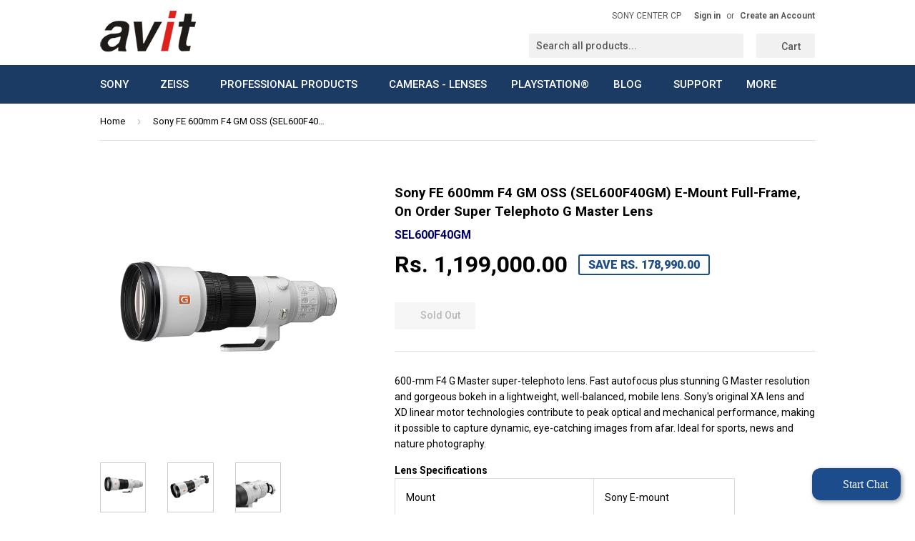

--- FILE ---
content_type: text/html; charset=utf-8
request_url: https://www.avitdigital.com/products/sony-fe-600mm-f4-gm-oss-sel600f40gm-e-mount-full-frame-super-telephoto-g-master-lens
body_size: 22342
content:
<!doctype html>
<!--[if lt IE 7]><html class="no-js lt-ie9 lt-ie8 lt-ie7" lang="en"> <![endif]-->
<!--[if IE 7]><html class="no-js lt-ie9 lt-ie8" lang="en"> <![endif]-->
<!--[if IE 8]><html class="no-js lt-ie9" lang="en"> <![endif]-->
<!--[if IE 9 ]><html class="ie9 no-js"> <![endif]-->
<!--[if (gt IE 9)|!(IE)]><!--> <html class="no-touch no-js"> <!--<![endif]-->
<head


  <!-- Basic page needs ================================================== -->
  <meta charset="utf-8">
  <meta http-equiv="X-UA-Compatible" content="IE=edge,chrome=1">
  <meta name="google-site-verification" content="WIAjMxDU2jlOxcbFPL4EUPGZmQSjxyFxUuoziX9cfRA" />

  
  <link rel="shortcut icon" href="//www.avitdigital.com/cdn/shop/t/2/assets/favicon.png?v=135790355204889678831726469068" type="image/png" />
  


  <!-- Title and description ================================================== -->
  <title>
  Sony FE 600mm F4 GM OSS (SEL600F40GM) E-Mount Full-Frame, On Order Sup &ndash; Avit Digital 
  </title>

  
  <meta name="description" content="600-mm F4 G Master super-telephoto lens. Fast autofocus plus stunning G Master resolution and gorgeous bokeh in a lightweight, well-balanced, mobile lens. Sony&#39;s original XA lens and XD linear motor technologies contribute to peak optical and mechanical performance, making it possible to capture dynamic, eye-catching i">
  

  <!-- Product meta ================================================== -->
  
  <meta property="og:type" content="product">
  <meta property="og:title" content="Sony FE 600mm F4 GM OSS (SEL600F40GM) E-Mount Full-Frame, On Order Super Telephoto G Master Lens">
  <meta property="og:url" content="https://www.avitdigital.com/products/sony-fe-600mm-f4-gm-oss-sel600f40gm-e-mount-full-frame-super-telephoto-g-master-lens">
  
  <meta property="og:image" content="http://www.avitdigital.com/cdn/shop/products/01_14576ccd-77d4-4528-bf12-92e769d5114f_grande.jpg?v=1673662743">
  <meta property="og:image:secure_url" content="https://www.avitdigital.com/cdn/shop/products/01_14576ccd-77d4-4528-bf12-92e769d5114f_grande.jpg?v=1673662743">
  
  <meta property="og:image" content="http://www.avitdigital.com/cdn/shop/products/02_be981452-c0a7-4962-8503-b18eba6eb46b_grande.jpg?v=1673662743">
  <meta property="og:image:secure_url" content="https://www.avitdigital.com/cdn/shop/products/02_be981452-c0a7-4962-8503-b18eba6eb46b_grande.jpg?v=1673662743">
  
  <meta property="og:image" content="http://www.avitdigital.com/cdn/shop/products/03_b092ed9c-b329-40d8-b0b5-2e7b76130880_grande.jpg?v=1673662743">
  <meta property="og:image:secure_url" content="https://www.avitdigital.com/cdn/shop/products/03_b092ed9c-b329-40d8-b0b5-2e7b76130880_grande.jpg?v=1673662743">
  
  <meta property="og:price:amount" content="1,199,000.00">
  <meta property="og:price:currency" content="INR">


  <meta property="og:description" content="600-mm F4 G Master super-telephoto lens. Fast autofocus plus stunning G Master resolution and gorgeous bokeh in a lightweight, well-balanced, mobile lens. Sony&#39;s original XA lens and XD linear motor technologies contribute to peak optical and mechanical performance, making it possible to capture dynamic, eye-catching i">

  <meta property="og:site_name" content="Avit Digital ">

  


<meta name="twitter:card" content="summary">

  <meta name="twitter:site" content="@avitdigital">



  <meta name="twitter:card" content="product">
  <meta name="twitter:title" content="Sony FE 600mm F4 GM OSS (SEL600F40GM) E-Mount Full-Frame, On Order Super Telephoto G Master Lens">
  <meta name="twitter:description" content="600-mm F4 G Master super-telephoto lens. Fast autofocus plus stunning G Master resolution and gorgeous bokeh in a lightweight, well-balanced, mobile lens. Sony&#39;s original XA lens and XD linear motor technologies contribute to peak optical and mechanical performance, making it possible to capture dynamic, eye-catching images from afar. Ideal for sports, news and nature photography. Lens Specifications Mount Sony E-mount Format 35 mm full-frame Focal Length (mm) 600 35 mm equivalent focal length (APS-C) 900 Lens Groups / Elements 18–24 *Including one filter Angle of View (35 mm) 4°10&#39; Angle of View (APS-C) 2°40&#39; Maximum aperture (F) 4 Minimum Aperture (F) 22 Aperture blades 11 Circular Aperture Yes Minimum focus distance 4.5 m (14.8 ft) Maximum Magnification ratio (x) 0.14 Filter Diameter (mm) 40.5 Image stabilisation (SteadyShot) Optical SteadyShot™ Teleconverter compatibility (x1.4) SEL14TC Teleconverter compatibility (x2.0) SEL20TC Hood Type Round">
  <meta name="twitter:image" content="https://www.avitdigital.com/cdn/shop/products/01_14576ccd-77d4-4528-bf12-92e769d5114f_medium.jpg?v=1673662743">
  <meta name="twitter:image:width" content="240">
  <meta name="twitter:image:height" content="240">



  <!-- Helpers ================================================== -->
  <link rel="canonical" href="https://www.avitdigital.com/products/sony-fe-600mm-f4-gm-oss-sel600f40gm-e-mount-full-frame-super-telephoto-g-master-lens">
  <meta name="viewport" content="width=device-width,initial-scale=1">

  

  <!-- CSS ================================================== -->
  <link href="//www.avitdigital.com/cdn/shop/t/2/assets/timber.scss.css?v=125991978981066053231726469083" rel="stylesheet" type="text/css" media="all" />
  
  
  
  <link href="//fonts.googleapis.com/css?family=Roboto:400,700" rel="stylesheet" type="text/css" media="all" />


  


  



  <!-- Header hook for plugins ================================================== -->
  <script>window.performance && window.performance.mark && window.performance.mark('shopify.content_for_header.start');</script><meta name="google-site-verification" content="U--g09t98pBXNUjT1Jgds8uf0Xqp6wlq3WDdbq1GW8g">
<meta id="shopify-digital-wallet" name="shopify-digital-wallet" content="/10907126/digital_wallets/dialog">
<link rel="alternate" type="application/json+oembed" href="https://www.avitdigital.com/products/sony-fe-600mm-f4-gm-oss-sel600f40gm-e-mount-full-frame-super-telephoto-g-master-lens.oembed">
<script async="async" src="/checkouts/internal/preloads.js?locale=en-IN"></script>
<script id="shopify-features" type="application/json">{"accessToken":"af8be690202c89188060d22199cbbbda","betas":["rich-media-storefront-analytics"],"domain":"www.avitdigital.com","predictiveSearch":true,"shopId":10907126,"locale":"en"}</script>
<script>var Shopify = Shopify || {};
Shopify.shop = "avitdigital-com.myshopify.com";
Shopify.locale = "en";
Shopify.currency = {"active":"INR","rate":"1.0"};
Shopify.country = "IN";
Shopify.theme = {"name":"Supply","id":79390407,"schema_name":null,"schema_version":null,"theme_store_id":679,"role":"main"};
Shopify.theme.handle = "null";
Shopify.theme.style = {"id":null,"handle":null};
Shopify.cdnHost = "www.avitdigital.com/cdn";
Shopify.routes = Shopify.routes || {};
Shopify.routes.root = "/";</script>
<script type="module">!function(o){(o.Shopify=o.Shopify||{}).modules=!0}(window);</script>
<script>!function(o){function n(){var o=[];function n(){o.push(Array.prototype.slice.apply(arguments))}return n.q=o,n}var t=o.Shopify=o.Shopify||{};t.loadFeatures=n(),t.autoloadFeatures=n()}(window);</script>
<script id="shop-js-analytics" type="application/json">{"pageType":"product"}</script>
<script defer="defer" async type="module" src="//www.avitdigital.com/cdn/shopifycloud/shop-js/modules/v2/client.init-shop-cart-sync_C5BV16lS.en.esm.js"></script>
<script defer="defer" async type="module" src="//www.avitdigital.com/cdn/shopifycloud/shop-js/modules/v2/chunk.common_CygWptCX.esm.js"></script>
<script type="module">
  await import("//www.avitdigital.com/cdn/shopifycloud/shop-js/modules/v2/client.init-shop-cart-sync_C5BV16lS.en.esm.js");
await import("//www.avitdigital.com/cdn/shopifycloud/shop-js/modules/v2/chunk.common_CygWptCX.esm.js");

  window.Shopify.SignInWithShop?.initShopCartSync?.({"fedCMEnabled":true,"windoidEnabled":true});

</script>
<script>(function() {
  var isLoaded = false;
  function asyncLoad() {
    if (isLoaded) return;
    isLoaded = true;
    var urls = ["https:\/\/chimpstatic.com\/mcjs-connected\/js\/users\/9ff0987a61b9c1198ccb7c1b6\/5dfaf579c76b6204f8e33581b.js?shop=avitdigital-com.myshopify.com","https:\/\/unify.smsgupshup.com\/WhatsApp\/Analytics\/widgets\/shopify\/live_whatsapp_chat\/load.php?shop=avitdigital-com.myshopify.com","https:\/\/unify.smsgupshup.com\/WhatsApp\/Analytics\/widgets\/shopify\/live_whatsapp_chat\/load.php?shop=avitdigital-com.myshopify.com","https:\/\/unify.smsgupshup.com\/WhatsApp\/Analytics\/widgets\/shopify\/live_whatsapp_chat\/load.php?shop=avitdigital-com.myshopify.com","https:\/\/unify.smsgupshup.com\/WhatsApp\/Analytics\/widgets\/shopify\/live_whatsapp_chat\/load.php?shop=avitdigital-com.myshopify.com","https:\/\/unify.smsgupshup.com\/WhatsApp\/Analytics\/widgets\/shopify\/live_whatsapp_chat\/load.php?shop=avitdigital-com.myshopify.com","https:\/\/unify.smsgupshup.com\/WhatsApp\/Analytics\/widgets\/shopify\/live_whatsapp_chat\/load.php?shop=avitdigital-com.myshopify.com"];
    for (var i = 0; i < urls.length; i++) {
      var s = document.createElement('script');
      s.type = 'text/javascript';
      s.async = true;
      s.src = urls[i];
      var x = document.getElementsByTagName('script')[0];
      x.parentNode.insertBefore(s, x);
    }
  };
  if(window.attachEvent) {
    window.attachEvent('onload', asyncLoad);
  } else {
    window.addEventListener('load', asyncLoad, false);
  }
})();</script>
<script id="__st">var __st={"a":10907126,"offset":19800,"reqid":"273ba9e3-d94b-48ed-9188-47f1d4cdf34e-1768629256","pageurl":"www.avitdigital.com\/products\/sony-fe-600mm-f4-gm-oss-sel600f40gm-e-mount-full-frame-super-telephoto-g-master-lens","u":"64127741fbf0","p":"product","rtyp":"product","rid":6850190835799};</script>
<script>window.ShopifyPaypalV4VisibilityTracking = true;</script>
<script id="captcha-bootstrap">!function(){'use strict';const t='contact',e='account',n='new_comment',o=[[t,t],['blogs',n],['comments',n],[t,'customer']],c=[[e,'customer_login'],[e,'guest_login'],[e,'recover_customer_password'],[e,'create_customer']],r=t=>t.map((([t,e])=>`form[action*='/${t}']:not([data-nocaptcha='true']) input[name='form_type'][value='${e}']`)).join(','),a=t=>()=>t?[...document.querySelectorAll(t)].map((t=>t.form)):[];function s(){const t=[...o],e=r(t);return a(e)}const i='password',u='form_key',d=['recaptcha-v3-token','g-recaptcha-response','h-captcha-response',i],f=()=>{try{return window.sessionStorage}catch{return}},m='__shopify_v',_=t=>t.elements[u];function p(t,e,n=!1){try{const o=window.sessionStorage,c=JSON.parse(o.getItem(e)),{data:r}=function(t){const{data:e,action:n}=t;return t[m]||n?{data:e,action:n}:{data:t,action:n}}(c);for(const[e,n]of Object.entries(r))t.elements[e]&&(t.elements[e].value=n);n&&o.removeItem(e)}catch(o){console.error('form repopulation failed',{error:o})}}const l='form_type',E='cptcha';function T(t){t.dataset[E]=!0}const w=window,h=w.document,L='Shopify',v='ce_forms',y='captcha';let A=!1;((t,e)=>{const n=(g='f06e6c50-85a8-45c8-87d0-21a2b65856fe',I='https://cdn.shopify.com/shopifycloud/storefront-forms-hcaptcha/ce_storefront_forms_captcha_hcaptcha.v1.5.2.iife.js',D={infoText:'Protected by hCaptcha',privacyText:'Privacy',termsText:'Terms'},(t,e,n)=>{const o=w[L][v],c=o.bindForm;if(c)return c(t,g,e,D).then(n);var r;o.q.push([[t,g,e,D],n]),r=I,A||(h.body.append(Object.assign(h.createElement('script'),{id:'captcha-provider',async:!0,src:r})),A=!0)});var g,I,D;w[L]=w[L]||{},w[L][v]=w[L][v]||{},w[L][v].q=[],w[L][y]=w[L][y]||{},w[L][y].protect=function(t,e){n(t,void 0,e),T(t)},Object.freeze(w[L][y]),function(t,e,n,w,h,L){const[v,y,A,g]=function(t,e,n){const i=e?o:[],u=t?c:[],d=[...i,...u],f=r(d),m=r(i),_=r(d.filter((([t,e])=>n.includes(e))));return[a(f),a(m),a(_),s()]}(w,h,L),I=t=>{const e=t.target;return e instanceof HTMLFormElement?e:e&&e.form},D=t=>v().includes(t);t.addEventListener('submit',(t=>{const e=I(t);if(!e)return;const n=D(e)&&!e.dataset.hcaptchaBound&&!e.dataset.recaptchaBound,o=_(e),c=g().includes(e)&&(!o||!o.value);(n||c)&&t.preventDefault(),c&&!n&&(function(t){try{if(!f())return;!function(t){const e=f();if(!e)return;const n=_(t);if(!n)return;const o=n.value;o&&e.removeItem(o)}(t);const e=Array.from(Array(32),(()=>Math.random().toString(36)[2])).join('');!function(t,e){_(t)||t.append(Object.assign(document.createElement('input'),{type:'hidden',name:u})),t.elements[u].value=e}(t,e),function(t,e){const n=f();if(!n)return;const o=[...t.querySelectorAll(`input[type='${i}']`)].map((({name:t})=>t)),c=[...d,...o],r={};for(const[a,s]of new FormData(t).entries())c.includes(a)||(r[a]=s);n.setItem(e,JSON.stringify({[m]:1,action:t.action,data:r}))}(t,e)}catch(e){console.error('failed to persist form',e)}}(e),e.submit())}));const S=(t,e)=>{t&&!t.dataset[E]&&(n(t,e.some((e=>e===t))),T(t))};for(const o of['focusin','change'])t.addEventListener(o,(t=>{const e=I(t);D(e)&&S(e,y())}));const B=e.get('form_key'),M=e.get(l),P=B&&M;t.addEventListener('DOMContentLoaded',(()=>{const t=y();if(P)for(const e of t)e.elements[l].value===M&&p(e,B);[...new Set([...A(),...v().filter((t=>'true'===t.dataset.shopifyCaptcha))])].forEach((e=>S(e,t)))}))}(h,new URLSearchParams(w.location.search),n,t,e,['guest_login'])})(!0,!0)}();</script>
<script integrity="sha256-4kQ18oKyAcykRKYeNunJcIwy7WH5gtpwJnB7kiuLZ1E=" data-source-attribution="shopify.loadfeatures" defer="defer" src="//www.avitdigital.com/cdn/shopifycloud/storefront/assets/storefront/load_feature-a0a9edcb.js" crossorigin="anonymous"></script>
<script data-source-attribution="shopify.dynamic_checkout.dynamic.init">var Shopify=Shopify||{};Shopify.PaymentButton=Shopify.PaymentButton||{isStorefrontPortableWallets:!0,init:function(){window.Shopify.PaymentButton.init=function(){};var t=document.createElement("script");t.src="https://www.avitdigital.com/cdn/shopifycloud/portable-wallets/latest/portable-wallets.en.js",t.type="module",document.head.appendChild(t)}};
</script>
<script data-source-attribution="shopify.dynamic_checkout.buyer_consent">
  function portableWalletsHideBuyerConsent(e){var t=document.getElementById("shopify-buyer-consent"),n=document.getElementById("shopify-subscription-policy-button");t&&n&&(t.classList.add("hidden"),t.setAttribute("aria-hidden","true"),n.removeEventListener("click",e))}function portableWalletsShowBuyerConsent(e){var t=document.getElementById("shopify-buyer-consent"),n=document.getElementById("shopify-subscription-policy-button");t&&n&&(t.classList.remove("hidden"),t.removeAttribute("aria-hidden"),n.addEventListener("click",e))}window.Shopify?.PaymentButton&&(window.Shopify.PaymentButton.hideBuyerConsent=portableWalletsHideBuyerConsent,window.Shopify.PaymentButton.showBuyerConsent=portableWalletsShowBuyerConsent);
</script>
<script data-source-attribution="shopify.dynamic_checkout.cart.bootstrap">document.addEventListener("DOMContentLoaded",(function(){function t(){return document.querySelector("shopify-accelerated-checkout-cart, shopify-accelerated-checkout")}if(t())Shopify.PaymentButton.init();else{new MutationObserver((function(e,n){t()&&(Shopify.PaymentButton.init(),n.disconnect())})).observe(document.body,{childList:!0,subtree:!0})}}));
</script>

<script>window.performance && window.performance.mark && window.performance.mark('shopify.content_for_header.end');</script>

  

<!--[if lt IE 9]>
<script src="//cdnjs.cloudflare.com/ajax/libs/html5shiv/3.7.2/html5shiv.min.js" type="text/javascript"></script>
<script src="//www.avitdigital.com/cdn/shop/t/2/assets/respond.min.js?v=52248677837542619231449747233" type="text/javascript"></script>
<link href="//www.avitdigital.com/cdn/shop/t/2/assets/respond-proxy.html" id="respond-proxy" rel="respond-proxy" />
<link href="//www.avitdigital.com/search?q=c8841aa79dade86028e982a0ab270ab3" id="respond-redirect" rel="respond-redirect" />
<script src="//www.avitdigital.com/search?q=c8841aa79dade86028e982a0ab270ab3" type="text/javascript"></script>
<![endif]-->
<!--[if (lte IE 9) ]><script src="//www.avitdigital.com/cdn/shop/t/2/assets/match-media.min.js?v=159635276924582161481449747232" type="text/javascript"></script><![endif]-->


  
  

  <script src="//ajax.googleapis.com/ajax/libs/jquery/1.11.0/jquery.min.js" type="text/javascript"></script>
  <script src="//www.avitdigital.com/cdn/shop/t/2/assets/modernizr.min.js?v=26620055551102246001449747232" type="text/javascript"></script>
  <!-- Google tag (gtag.js) -->
<script async src="https://www.googletagmanager.com/gtag/js?id=AW-797978779"></script>
<script>
  window.dataLayer = window.dataLayer || [];
  function gtag(){dataLayer.push(arguments);}
  gtag('js', new Date());

  gtag('config', 'AW-797978779');
</script>

<!-- BEGIN app block: shopify://apps/ang-extra-menu/blocks/embed-app/ec904fae-fd98-4243-8db5-01051f1af95f -->



  <link
    rel="stylesheet"
    href="https://emenu.flastpick.com/data/avitdigital-com/hide_old_menu.css?v=1717378940"
  >








  <link rel="preconnect" href="https://fonts.googleapis.com">
  <link rel="preconnect" href="https://fonts.gstatic.com" crossorigin>
  <link href="https://fonts.googleapis.com/css2?family=Roboto:ital,wght@0,100;0,300;0,400;0,500;0,700;0,900;1,100;1,300;1,400;1,500;1,700;1,900&display=swap" rel="stylesheet">

<script id="nx8HmVar" type="text/javascript">
  const H2M_MARKET_ID = "497811543";
  const H2M_APP_IS_URL = "https://cdn.shopify.com/extensions/019bc9b2-e3d4-7a29-830b-cfaefa9b3454/hyper-menu-374/assets/h2m-app.js";
  const H2M_BREADCRUMB_URL = "https://cdn.shopify.com/extensions/019bc9b2-e3d4-7a29-830b-cfaefa9b3454/hyper-menu-374/assets/h2m-breadcrumbs.js";
  const NX8_HM_CURRENCY_FORMAT = "Rs. {{amount}}";
  const NX8_HM_LINKS = [{
      id: "main-menu",
      title: "Main Menu",
      items: ["/collections/television-projector","/pages/camera_lenses","/collections/professional-products","/collections/cameras-lenses","/collections/playstation","#","/pages/support","/collections/wacom","/collections/accessories","/pages/contact-us",],
  },{
      id: "footer",
      title: "Footer menu",
      items: ["/search","/pages/about-us","/pages/contact-us","https://www.avitdigital.com/collections/b-w-international","https://www.avitdigital.com/collections/wacom","/policies/terms-of-service","/policies/refund-policy",],
  },{
      id: "sony",
      title: "SONY",
      items: ["/collections/television-projector","/collections/personal-audio","/collections/home-audio","/collections/video-camera","/collections/interchangeable-lens-camera","/collections/professional-products","/collections/home-theatre-system","/collections/home-video","/collections/storage-media-and-batteries",],
  },{
      id: "zeiss",
      title: "ZEISS ",
      items: ["/collections/exolens-professional-lens-system","/collections/zeiss-photography","/collections/zeiss-cinematography","/collections/zeiss-sports-optics",],
  },{
      id: "cameras-lenses",
      title: "CAMERAS α lenses",
      items: [],
  },{
      id: "professional-products",
      title: "Professional Products",
      items: ["/collections/metabones-adaptors","/collections/b-w-international",],
  },{
      id: "blogs",
      title: "Blogs",
      items: ["/blogs/buying-guide",],
  },{
      id: "wacom",
      title: "Wacom",
      items: [],
  },{
      id: "enquiry",
      title: "ENQUIRY",
      items: ["/pages/pre-order",],
  },{
      id: "1064108052-child-b74c5e2181c451ddc6f5377494b354fc-legacy-blog",
      title: "Blog",
      items: ["/blogs/news","/blogs/buying-guide","/blogs/techspert-hacks",],
  },{
      id: "427871699031-child-b407411c51a080e6d26958d3e2ee6189-legacy-blog",
      title: "Blog",
      items: ["/blogs/news","/blogs/buying-guide","/blogs/techspert-hacks",],
  },{
      id: "360706055-child-76c14e12d37c3c1d136d3db52806271d-legacy-sony",
      title: "SONY",
      items: ["/collections/television-projector","/collections/personal-audio","/collections/home-audio","/collections/cameras-lenses","/collections/interchangeable-lens-camera","/collections/storage-media-and-batteries",],
  },{
      id: "427968594007-child-3e34a0bedad79cfd5143e3a3ff013d1c-legacy-home-audio",
      title: "Home Audio",
      items: ["/collections/home-theatre-system","/collections/home-video",],
  },{
      id: "372953479-child-69a80e8f77fb9e13828cddd83ed3e38d-legacy-zeiss",
      title: "ZEISS",
      items: ["/collections/zeiss-cinematography","/collections/zeiss-photography","/collections/zeiss-sports-optics","/collections/exolens-professional-lens-system",],
  },{
      id: "360706183-child-1cd86819c714f5bf193b057729bdefee-legacy-professional-products",
      title: "Professional Products",
      items: ["/collections/b-w-international","/collections/metabones-adaptors","/collections/professional-products",],
  },{
      id: "offers",
      title: "OFFERS",
      items: ["https://www.avitdigital.com/products/sony-wh-ch520-wireless-on-ear-bluetooth-headphones?_pos=2&_sid=863b80800&_ss=r","/products/carl-zeiss-10x25-terra-ed-binocular-with-free-sony-wh-ch510-headphones","/pages/offers",],
  },{
      id: "427968561239-child-4341b097e89b40e5fba6a6a1b7476681-legacy-cameras-lenses",
      title: "CAMERAS α lenses",
      items: ["/collections/professional-products",],
  },{
      id: "sony-center-cp",
      title: "SONY CENTER CP",
      items: [],
  },{
      id: "main-menu-2",
      title: "Main Menu 2",
      items: ["/","/collections/sony","/collections/zeiss",],
  },{
      id: "428768624727-child-a92b4ce027cf8aa083e6c8fb2ba40cb4-legacy-sony",
      title: "SONY",
      items: ["/collections/television-projector","/collections/personal-audio","/collections/home-audio","/collections/cameras-lenses","/collections/interchangeable-lens-camera","/collections/storage-media-and-batteries","/collections/sony",],
  },{
      id: "customer-account-main-menu",
      title: "Customer account main menu",
      items: ["/","https://shopify.com/10907126/account/orders?locale=en&region_country=IN",],
  },];
  window.nx8HmCurrencyFormat = NX8_HM_CURRENCY_FORMAT;
  window.nx8HmLinks = NX8_HM_LINKS;
  window.H2M_MOBILE_VERSION = "";
  window.H2M_LIVE_MENU_ID = "";
  const H2M_ADDED_FONT = 1;
  const H2M_SHOP_DOMAIN = "www.avitdigital.com";
  const H2M_MENU_MOBILE_ID = "";
  const H2M_MENU_VERSION = "1717378940";
  const H2M_APP_VERSION = 1;
</script>


  
  <div id="h2mCpData" style="display: none;" aria-hidden="true">
    
    
    
    
      
        
      
        
      
        
      
        
      
        
      
        
      
        
      
        
      
        
      
        
      
        
      
        
      
        
      
        
      
        
      
        
      
        
      
        
      
        
      
        
      
        
      
        
      
        
      
        
      
        
      
        
      
        
      
        
      
        
      
        
      
        
      
        
      
        
      
        
      
        
      
        
      
        
      
        
      
        
      
        
      
        
      
        
      
        
      
        
      
        
      
        
      
        
      
        
      
        
      
        
      
        
      
        
      
        
      
        
      
        
      
        
      
        
      
        
      
        
      
        
      
        
      
        
      
        
      
        
      
        
      
        
      
        
      
        
      
        
      
        
      
        
      
        
      
        
      
        
      
        
      
        
      
        
      
        
      
        
      
        
      
        
      
        
      
        
      
        
      
        
      
        
      
        
      
        
      
        
      
        
      
        
      
        
      
        
      
        
      
        
      
        
      
        
      
        
      
        
      
        
      
        
      
        
      
        
      
        
      
        
      
        
      
        
      
        
      
        
      
        
      
        
      
        
      
        
      
        
      
        
      
        
      
        
      
        
      
        
      
        
      
        
      
        
      
        
      
        
      
        
      
        
      
        
      
        
      
        
      
        
      
        
      
        
      
        
      
        
      
        
      
        
      
        
      
        
      
        
      
        
      
        
      
        
      
        
      
        
      
        
      
        
      
        
      
        
      
        
      
        
      
        
      
        
      
        
      
        
      
        
      
        
      
        
      
        
      
        
      
        
      
        
      
        
      
        
      
        
      
        
      
        
      
        
      
        
      
        
      
        
      
        
      
        
      
        
      
        
      
        
      
        
      
        
      
        
      
        
      
        
      
        
      
        
      
        
      
        
      
        
      
        
      
        
      
        
      
        
      
        
      
        
      
        
      
        
      
        
      
        
      
        
      
        
      
        
      
        
      
        
      
        
      
        
      
        
      
        
      
        
      
        
      
        
      
        
      
        
      
        
      
        
      
        
      
        
      
        
      
        
      
        
      
        
      
        
      
        
      
        
      
        
      
        
      
        
      
        
      
        
      
        
      
        
      
        
      
        
      
        
      
        
      
        
      
        
      
        
      
        
      
        
      
        
      
        
      
        
      
        
      
        
      
        
      
        
      
        
      
        
      
        
      
        
      
        
      
        
      
        
      
    
  </div>


  <link rel="stylesheet" href="https://cdn.shopify.com/extensions/019bc9b2-e3d4-7a29-830b-cfaefa9b3454/hyper-menu-374/assets/app-v1.css">
  <link href="https://cdn.shopify.com/extensions/019bc9b2-e3d4-7a29-830b-cfaefa9b3454/hyper-menu-374/assets/app-v1.js" as="script" rel="preload">
  <link
    rel="preload"
    href="https://emenu.flastpick.com/general/general-svg-sprite.txt?v=1"
    as="fetch"
    crossorigin="anonymous"
  >


<script
  type="text/javascript"
  src="https://emenu.flastpick.com/data/avitdigital-com/data.js?v=1717378940"
  defer="defer"
></script>


<!-- END app block --><script src="https://cdn.shopify.com/extensions/019bc9b2-e3d4-7a29-830b-cfaefa9b3454/hyper-menu-374/assets/h2m-app.js" type="text/javascript" defer="defer"></script>
<link href="https://cdn.shopify.com/extensions/019bc9b2-e3d4-7a29-830b-cfaefa9b3454/hyper-menu-374/assets/h2m-app.css" rel="stylesheet" type="text/css" media="all">
<link href="https://monorail-edge.shopifysvc.com" rel="dns-prefetch">
<script>(function(){if ("sendBeacon" in navigator && "performance" in window) {try {var session_token_from_headers = performance.getEntriesByType('navigation')[0].serverTiming.find(x => x.name == '_s').description;} catch {var session_token_from_headers = undefined;}var session_cookie_matches = document.cookie.match(/_shopify_s=([^;]*)/);var session_token_from_cookie = session_cookie_matches && session_cookie_matches.length === 2 ? session_cookie_matches[1] : "";var session_token = session_token_from_headers || session_token_from_cookie || "";function handle_abandonment_event(e) {var entries = performance.getEntries().filter(function(entry) {return /monorail-edge.shopifysvc.com/.test(entry.name);});if (!window.abandonment_tracked && entries.length === 0) {window.abandonment_tracked = true;var currentMs = Date.now();var navigation_start = performance.timing.navigationStart;var payload = {shop_id: 10907126,url: window.location.href,navigation_start,duration: currentMs - navigation_start,session_token,page_type: "product"};window.navigator.sendBeacon("https://monorail-edge.shopifysvc.com/v1/produce", JSON.stringify({schema_id: "online_store_buyer_site_abandonment/1.1",payload: payload,metadata: {event_created_at_ms: currentMs,event_sent_at_ms: currentMs}}));}}window.addEventListener('pagehide', handle_abandonment_event);}}());</script>
<script id="web-pixels-manager-setup">(function e(e,d,r,n,o){if(void 0===o&&(o={}),!Boolean(null===(a=null===(i=window.Shopify)||void 0===i?void 0:i.analytics)||void 0===a?void 0:a.replayQueue)){var i,a;window.Shopify=window.Shopify||{};var t=window.Shopify;t.analytics=t.analytics||{};var s=t.analytics;s.replayQueue=[],s.publish=function(e,d,r){return s.replayQueue.push([e,d,r]),!0};try{self.performance.mark("wpm:start")}catch(e){}var l=function(){var e={modern:/Edge?\/(1{2}[4-9]|1[2-9]\d|[2-9]\d{2}|\d{4,})\.\d+(\.\d+|)|Firefox\/(1{2}[4-9]|1[2-9]\d|[2-9]\d{2}|\d{4,})\.\d+(\.\d+|)|Chrom(ium|e)\/(9{2}|\d{3,})\.\d+(\.\d+|)|(Maci|X1{2}).+ Version\/(15\.\d+|(1[6-9]|[2-9]\d|\d{3,})\.\d+)([,.]\d+|)( \(\w+\)|)( Mobile\/\w+|) Safari\/|Chrome.+OPR\/(9{2}|\d{3,})\.\d+\.\d+|(CPU[ +]OS|iPhone[ +]OS|CPU[ +]iPhone|CPU IPhone OS|CPU iPad OS)[ +]+(15[._]\d+|(1[6-9]|[2-9]\d|\d{3,})[._]\d+)([._]\d+|)|Android:?[ /-](13[3-9]|1[4-9]\d|[2-9]\d{2}|\d{4,})(\.\d+|)(\.\d+|)|Android.+Firefox\/(13[5-9]|1[4-9]\d|[2-9]\d{2}|\d{4,})\.\d+(\.\d+|)|Android.+Chrom(ium|e)\/(13[3-9]|1[4-9]\d|[2-9]\d{2}|\d{4,})\.\d+(\.\d+|)|SamsungBrowser\/([2-9]\d|\d{3,})\.\d+/,legacy:/Edge?\/(1[6-9]|[2-9]\d|\d{3,})\.\d+(\.\d+|)|Firefox\/(5[4-9]|[6-9]\d|\d{3,})\.\d+(\.\d+|)|Chrom(ium|e)\/(5[1-9]|[6-9]\d|\d{3,})\.\d+(\.\d+|)([\d.]+$|.*Safari\/(?![\d.]+ Edge\/[\d.]+$))|(Maci|X1{2}).+ Version\/(10\.\d+|(1[1-9]|[2-9]\d|\d{3,})\.\d+)([,.]\d+|)( \(\w+\)|)( Mobile\/\w+|) Safari\/|Chrome.+OPR\/(3[89]|[4-9]\d|\d{3,})\.\d+\.\d+|(CPU[ +]OS|iPhone[ +]OS|CPU[ +]iPhone|CPU IPhone OS|CPU iPad OS)[ +]+(10[._]\d+|(1[1-9]|[2-9]\d|\d{3,})[._]\d+)([._]\d+|)|Android:?[ /-](13[3-9]|1[4-9]\d|[2-9]\d{2}|\d{4,})(\.\d+|)(\.\d+|)|Mobile Safari.+OPR\/([89]\d|\d{3,})\.\d+\.\d+|Android.+Firefox\/(13[5-9]|1[4-9]\d|[2-9]\d{2}|\d{4,})\.\d+(\.\d+|)|Android.+Chrom(ium|e)\/(13[3-9]|1[4-9]\d|[2-9]\d{2}|\d{4,})\.\d+(\.\d+|)|Android.+(UC? ?Browser|UCWEB|U3)[ /]?(15\.([5-9]|\d{2,})|(1[6-9]|[2-9]\d|\d{3,})\.\d+)\.\d+|SamsungBrowser\/(5\.\d+|([6-9]|\d{2,})\.\d+)|Android.+MQ{2}Browser\/(14(\.(9|\d{2,})|)|(1[5-9]|[2-9]\d|\d{3,})(\.\d+|))(\.\d+|)|K[Aa][Ii]OS\/(3\.\d+|([4-9]|\d{2,})\.\d+)(\.\d+|)/},d=e.modern,r=e.legacy,n=navigator.userAgent;return n.match(d)?"modern":n.match(r)?"legacy":"unknown"}(),u="modern"===l?"modern":"legacy",c=(null!=n?n:{modern:"",legacy:""})[u],f=function(e){return[e.baseUrl,"/wpm","/b",e.hashVersion,"modern"===e.buildTarget?"m":"l",".js"].join("")}({baseUrl:d,hashVersion:r,buildTarget:u}),m=function(e){var d=e.version,r=e.bundleTarget,n=e.surface,o=e.pageUrl,i=e.monorailEndpoint;return{emit:function(e){var a=e.status,t=e.errorMsg,s=(new Date).getTime(),l=JSON.stringify({metadata:{event_sent_at_ms:s},events:[{schema_id:"web_pixels_manager_load/3.1",payload:{version:d,bundle_target:r,page_url:o,status:a,surface:n,error_msg:t},metadata:{event_created_at_ms:s}}]});if(!i)return console&&console.warn&&console.warn("[Web Pixels Manager] No Monorail endpoint provided, skipping logging."),!1;try{return self.navigator.sendBeacon.bind(self.navigator)(i,l)}catch(e){}var u=new XMLHttpRequest;try{return u.open("POST",i,!0),u.setRequestHeader("Content-Type","text/plain"),u.send(l),!0}catch(e){return console&&console.warn&&console.warn("[Web Pixels Manager] Got an unhandled error while logging to Monorail."),!1}}}}({version:r,bundleTarget:l,surface:e.surface,pageUrl:self.location.href,monorailEndpoint:e.monorailEndpoint});try{o.browserTarget=l,function(e){var d=e.src,r=e.async,n=void 0===r||r,o=e.onload,i=e.onerror,a=e.sri,t=e.scriptDataAttributes,s=void 0===t?{}:t,l=document.createElement("script"),u=document.querySelector("head"),c=document.querySelector("body");if(l.async=n,l.src=d,a&&(l.integrity=a,l.crossOrigin="anonymous"),s)for(var f in s)if(Object.prototype.hasOwnProperty.call(s,f))try{l.dataset[f]=s[f]}catch(e){}if(o&&l.addEventListener("load",o),i&&l.addEventListener("error",i),u)u.appendChild(l);else{if(!c)throw new Error("Did not find a head or body element to append the script");c.appendChild(l)}}({src:f,async:!0,onload:function(){if(!function(){var e,d;return Boolean(null===(d=null===(e=window.Shopify)||void 0===e?void 0:e.analytics)||void 0===d?void 0:d.initialized)}()){var d=window.webPixelsManager.init(e)||void 0;if(d){var r=window.Shopify.analytics;r.replayQueue.forEach((function(e){var r=e[0],n=e[1],o=e[2];d.publishCustomEvent(r,n,o)})),r.replayQueue=[],r.publish=d.publishCustomEvent,r.visitor=d.visitor,r.initialized=!0}}},onerror:function(){return m.emit({status:"failed",errorMsg:"".concat(f," has failed to load")})},sri:function(e){var d=/^sha384-[A-Za-z0-9+/=]+$/;return"string"==typeof e&&d.test(e)}(c)?c:"",scriptDataAttributes:o}),m.emit({status:"loading"})}catch(e){m.emit({status:"failed",errorMsg:(null==e?void 0:e.message)||"Unknown error"})}}})({shopId: 10907126,storefrontBaseUrl: "https://www.avitdigital.com",extensionsBaseUrl: "https://extensions.shopifycdn.com/cdn/shopifycloud/web-pixels-manager",monorailEndpoint: "https://monorail-edge.shopifysvc.com/unstable/produce_batch",surface: "storefront-renderer",enabledBetaFlags: ["2dca8a86"],webPixelsConfigList: [{"id":"348389463","configuration":"{\"config\":\"{\\\"pixel_id\\\":\\\"G-8S3XD1R395\\\",\\\"target_country\\\":\\\"IN\\\",\\\"gtag_events\\\":[{\\\"type\\\":\\\"begin_checkout\\\",\\\"action_label\\\":\\\"G-8S3XD1R395\\\"},{\\\"type\\\":\\\"search\\\",\\\"action_label\\\":\\\"G-8S3XD1R395\\\"},{\\\"type\\\":\\\"view_item\\\",\\\"action_label\\\":[\\\"G-8S3XD1R395\\\",\\\"MC-YP0XP8L3EV\\\"]},{\\\"type\\\":\\\"purchase\\\",\\\"action_label\\\":[\\\"G-8S3XD1R395\\\",\\\"MC-YP0XP8L3EV\\\"]},{\\\"type\\\":\\\"page_view\\\",\\\"action_label\\\":[\\\"G-8S3XD1R395\\\",\\\"MC-YP0XP8L3EV\\\"]},{\\\"type\\\":\\\"add_payment_info\\\",\\\"action_label\\\":\\\"G-8S3XD1R395\\\"},{\\\"type\\\":\\\"add_to_cart\\\",\\\"action_label\\\":\\\"G-8S3XD1R395\\\"}],\\\"enable_monitoring_mode\\\":false}\"}","eventPayloadVersion":"v1","runtimeContext":"OPEN","scriptVersion":"b2a88bafab3e21179ed38636efcd8a93","type":"APP","apiClientId":1780363,"privacyPurposes":[],"dataSharingAdjustments":{"protectedCustomerApprovalScopes":["read_customer_address","read_customer_email","read_customer_name","read_customer_personal_data","read_customer_phone"]}},{"id":"177340503","configuration":"{\"pixel_id\":\"556840233316378\",\"pixel_type\":\"facebook_pixel\",\"metaapp_system_user_token\":\"-\"}","eventPayloadVersion":"v1","runtimeContext":"OPEN","scriptVersion":"ca16bc87fe92b6042fbaa3acc2fbdaa6","type":"APP","apiClientId":2329312,"privacyPurposes":["ANALYTICS","MARKETING","SALE_OF_DATA"],"dataSharingAdjustments":{"protectedCustomerApprovalScopes":["read_customer_address","read_customer_email","read_customer_name","read_customer_personal_data","read_customer_phone"]}},{"id":"shopify-app-pixel","configuration":"{}","eventPayloadVersion":"v1","runtimeContext":"STRICT","scriptVersion":"0450","apiClientId":"shopify-pixel","type":"APP","privacyPurposes":["ANALYTICS","MARKETING"]},{"id":"shopify-custom-pixel","eventPayloadVersion":"v1","runtimeContext":"LAX","scriptVersion":"0450","apiClientId":"shopify-pixel","type":"CUSTOM","privacyPurposes":["ANALYTICS","MARKETING"]}],isMerchantRequest: false,initData: {"shop":{"name":"Avit Digital ","paymentSettings":{"currencyCode":"INR"},"myshopifyDomain":"avitdigital-com.myshopify.com","countryCode":"IN","storefrontUrl":"https:\/\/www.avitdigital.com"},"customer":null,"cart":null,"checkout":null,"productVariants":[{"price":{"amount":1199000.0,"currencyCode":"INR"},"product":{"title":"Sony FE 600mm F4 GM OSS (SEL600F40GM) E-Mount Full-Frame, On Order Super Telephoto G Master Lens","vendor":"Sony","id":"6850190835799","untranslatedTitle":"Sony FE 600mm F4 GM OSS (SEL600F40GM) E-Mount Full-Frame, On Order Super Telephoto G Master Lens","url":"\/products\/sony-fe-600mm-f4-gm-oss-sel600f40gm-e-mount-full-frame-super-telephoto-g-master-lens","type":"CAMERAS α lenses"},"id":"40082852216919","image":{"src":"\/\/www.avitdigital.com\/cdn\/shop\/products\/01_14576ccd-77d4-4528-bf12-92e769d5114f.jpg?v=1673662743"},"sku":"SEL600F40GM","title":"Default Title","untranslatedTitle":"Default Title"}],"purchasingCompany":null},},"https://www.avitdigital.com/cdn","fcfee988w5aeb613cpc8e4bc33m6693e112",{"modern":"","legacy":""},{"shopId":"10907126","storefrontBaseUrl":"https:\/\/www.avitdigital.com","extensionBaseUrl":"https:\/\/extensions.shopifycdn.com\/cdn\/shopifycloud\/web-pixels-manager","surface":"storefront-renderer","enabledBetaFlags":"[\"2dca8a86\"]","isMerchantRequest":"false","hashVersion":"fcfee988w5aeb613cpc8e4bc33m6693e112","publish":"custom","events":"[[\"page_viewed\",{}],[\"product_viewed\",{\"productVariant\":{\"price\":{\"amount\":1199000.0,\"currencyCode\":\"INR\"},\"product\":{\"title\":\"Sony FE 600mm F4 GM OSS (SEL600F40GM) E-Mount Full-Frame, On Order Super Telephoto G Master Lens\",\"vendor\":\"Sony\",\"id\":\"6850190835799\",\"untranslatedTitle\":\"Sony FE 600mm F4 GM OSS (SEL600F40GM) E-Mount Full-Frame, On Order Super Telephoto G Master Lens\",\"url\":\"\/products\/sony-fe-600mm-f4-gm-oss-sel600f40gm-e-mount-full-frame-super-telephoto-g-master-lens\",\"type\":\"CAMERAS α lenses\"},\"id\":\"40082852216919\",\"image\":{\"src\":\"\/\/www.avitdigital.com\/cdn\/shop\/products\/01_14576ccd-77d4-4528-bf12-92e769d5114f.jpg?v=1673662743\"},\"sku\":\"SEL600F40GM\",\"title\":\"Default Title\",\"untranslatedTitle\":\"Default Title\"}}]]"});</script><script>
  window.ShopifyAnalytics = window.ShopifyAnalytics || {};
  window.ShopifyAnalytics.meta = window.ShopifyAnalytics.meta || {};
  window.ShopifyAnalytics.meta.currency = 'INR';
  var meta = {"product":{"id":6850190835799,"gid":"gid:\/\/shopify\/Product\/6850190835799","vendor":"Sony","type":"CAMERAS α lenses","handle":"sony-fe-600mm-f4-gm-oss-sel600f40gm-e-mount-full-frame-super-telephoto-g-master-lens","variants":[{"id":40082852216919,"price":119900000,"name":"Sony FE 600mm F4 GM OSS (SEL600F40GM) E-Mount Full-Frame, On Order Super Telephoto G Master Lens","public_title":null,"sku":"SEL600F40GM"}],"remote":false},"page":{"pageType":"product","resourceType":"product","resourceId":6850190835799,"requestId":"273ba9e3-d94b-48ed-9188-47f1d4cdf34e-1768629256"}};
  for (var attr in meta) {
    window.ShopifyAnalytics.meta[attr] = meta[attr];
  }
</script>
<script class="analytics">
  (function () {
    var customDocumentWrite = function(content) {
      var jquery = null;

      if (window.jQuery) {
        jquery = window.jQuery;
      } else if (window.Checkout && window.Checkout.$) {
        jquery = window.Checkout.$;
      }

      if (jquery) {
        jquery('body').append(content);
      }
    };

    var hasLoggedConversion = function(token) {
      if (token) {
        return document.cookie.indexOf('loggedConversion=' + token) !== -1;
      }
      return false;
    }

    var setCookieIfConversion = function(token) {
      if (token) {
        var twoMonthsFromNow = new Date(Date.now());
        twoMonthsFromNow.setMonth(twoMonthsFromNow.getMonth() + 2);

        document.cookie = 'loggedConversion=' + token + '; expires=' + twoMonthsFromNow;
      }
    }

    var trekkie = window.ShopifyAnalytics.lib = window.trekkie = window.trekkie || [];
    if (trekkie.integrations) {
      return;
    }
    trekkie.methods = [
      'identify',
      'page',
      'ready',
      'track',
      'trackForm',
      'trackLink'
    ];
    trekkie.factory = function(method) {
      return function() {
        var args = Array.prototype.slice.call(arguments);
        args.unshift(method);
        trekkie.push(args);
        return trekkie;
      };
    };
    for (var i = 0; i < trekkie.methods.length; i++) {
      var key = trekkie.methods[i];
      trekkie[key] = trekkie.factory(key);
    }
    trekkie.load = function(config) {
      trekkie.config = config || {};
      trekkie.config.initialDocumentCookie = document.cookie;
      var first = document.getElementsByTagName('script')[0];
      var script = document.createElement('script');
      script.type = 'text/javascript';
      script.onerror = function(e) {
        var scriptFallback = document.createElement('script');
        scriptFallback.type = 'text/javascript';
        scriptFallback.onerror = function(error) {
                var Monorail = {
      produce: function produce(monorailDomain, schemaId, payload) {
        var currentMs = new Date().getTime();
        var event = {
          schema_id: schemaId,
          payload: payload,
          metadata: {
            event_created_at_ms: currentMs,
            event_sent_at_ms: currentMs
          }
        };
        return Monorail.sendRequest("https://" + monorailDomain + "/v1/produce", JSON.stringify(event));
      },
      sendRequest: function sendRequest(endpointUrl, payload) {
        // Try the sendBeacon API
        if (window && window.navigator && typeof window.navigator.sendBeacon === 'function' && typeof window.Blob === 'function' && !Monorail.isIos12()) {
          var blobData = new window.Blob([payload], {
            type: 'text/plain'
          });

          if (window.navigator.sendBeacon(endpointUrl, blobData)) {
            return true;
          } // sendBeacon was not successful

        } // XHR beacon

        var xhr = new XMLHttpRequest();

        try {
          xhr.open('POST', endpointUrl);
          xhr.setRequestHeader('Content-Type', 'text/plain');
          xhr.send(payload);
        } catch (e) {
          console.log(e);
        }

        return false;
      },
      isIos12: function isIos12() {
        return window.navigator.userAgent.lastIndexOf('iPhone; CPU iPhone OS 12_') !== -1 || window.navigator.userAgent.lastIndexOf('iPad; CPU OS 12_') !== -1;
      }
    };
    Monorail.produce('monorail-edge.shopifysvc.com',
      'trekkie_storefront_load_errors/1.1',
      {shop_id: 10907126,
      theme_id: 79390407,
      app_name: "storefront",
      context_url: window.location.href,
      source_url: "//www.avitdigital.com/cdn/s/trekkie.storefront.cd680fe47e6c39ca5d5df5f0a32d569bc48c0f27.min.js"});

        };
        scriptFallback.async = true;
        scriptFallback.src = '//www.avitdigital.com/cdn/s/trekkie.storefront.cd680fe47e6c39ca5d5df5f0a32d569bc48c0f27.min.js';
        first.parentNode.insertBefore(scriptFallback, first);
      };
      script.async = true;
      script.src = '//www.avitdigital.com/cdn/s/trekkie.storefront.cd680fe47e6c39ca5d5df5f0a32d569bc48c0f27.min.js';
      first.parentNode.insertBefore(script, first);
    };
    trekkie.load(
      {"Trekkie":{"appName":"storefront","development":false,"defaultAttributes":{"shopId":10907126,"isMerchantRequest":null,"themeId":79390407,"themeCityHash":"3798623059559805860","contentLanguage":"en","currency":"INR","eventMetadataId":"5eb519bf-9012-41c2-96d3-37278118d1b1"},"isServerSideCookieWritingEnabled":true,"monorailRegion":"shop_domain","enabledBetaFlags":["65f19447"]},"Session Attribution":{},"S2S":{"facebookCapiEnabled":true,"source":"trekkie-storefront-renderer","apiClientId":580111}}
    );

    var loaded = false;
    trekkie.ready(function() {
      if (loaded) return;
      loaded = true;

      window.ShopifyAnalytics.lib = window.trekkie;

      var originalDocumentWrite = document.write;
      document.write = customDocumentWrite;
      try { window.ShopifyAnalytics.merchantGoogleAnalytics.call(this); } catch(error) {};
      document.write = originalDocumentWrite;

      window.ShopifyAnalytics.lib.page(null,{"pageType":"product","resourceType":"product","resourceId":6850190835799,"requestId":"273ba9e3-d94b-48ed-9188-47f1d4cdf34e-1768629256","shopifyEmitted":true});

      var match = window.location.pathname.match(/checkouts\/(.+)\/(thank_you|post_purchase)/)
      var token = match? match[1]: undefined;
      if (!hasLoggedConversion(token)) {
        setCookieIfConversion(token);
        window.ShopifyAnalytics.lib.track("Viewed Product",{"currency":"INR","variantId":40082852216919,"productId":6850190835799,"productGid":"gid:\/\/shopify\/Product\/6850190835799","name":"Sony FE 600mm F4 GM OSS (SEL600F40GM) E-Mount Full-Frame, On Order Super Telephoto G Master Lens","price":"1199000.00","sku":"SEL600F40GM","brand":"Sony","variant":null,"category":"CAMERAS α lenses","nonInteraction":true,"remote":false},undefined,undefined,{"shopifyEmitted":true});
      window.ShopifyAnalytics.lib.track("monorail:\/\/trekkie_storefront_viewed_product\/1.1",{"currency":"INR","variantId":40082852216919,"productId":6850190835799,"productGid":"gid:\/\/shopify\/Product\/6850190835799","name":"Sony FE 600mm F4 GM OSS (SEL600F40GM) E-Mount Full-Frame, On Order Super Telephoto G Master Lens","price":"1199000.00","sku":"SEL600F40GM","brand":"Sony","variant":null,"category":"CAMERAS α lenses","nonInteraction":true,"remote":false,"referer":"https:\/\/www.avitdigital.com\/products\/sony-fe-600mm-f4-gm-oss-sel600f40gm-e-mount-full-frame-super-telephoto-g-master-lens"});
      }
    });


        var eventsListenerScript = document.createElement('script');
        eventsListenerScript.async = true;
        eventsListenerScript.src = "//www.avitdigital.com/cdn/shopifycloud/storefront/assets/shop_events_listener-3da45d37.js";
        document.getElementsByTagName('head')[0].appendChild(eventsListenerScript);

})();</script>
  <script>
  if (!window.ga || (window.ga && typeof window.ga !== 'function')) {
    window.ga = function ga() {
      (window.ga.q = window.ga.q || []).push(arguments);
      if (window.Shopify && window.Shopify.analytics && typeof window.Shopify.analytics.publish === 'function') {
        window.Shopify.analytics.publish("ga_stub_called", {}, {sendTo: "google_osp_migration"});
      }
      console.error("Shopify's Google Analytics stub called with:", Array.from(arguments), "\nSee https://help.shopify.com/manual/promoting-marketing/pixels/pixel-migration#google for more information.");
    };
    if (window.Shopify && window.Shopify.analytics && typeof window.Shopify.analytics.publish === 'function') {
      window.Shopify.analytics.publish("ga_stub_initialized", {}, {sendTo: "google_osp_migration"});
    }
  }
</script>
<script
  defer
  src="https://www.avitdigital.com/cdn/shopifycloud/perf-kit/shopify-perf-kit-3.0.4.min.js"
  data-application="storefront-renderer"
  data-shop-id="10907126"
  data-render-region="gcp-us-central1"
  data-page-type="product"
  data-theme-instance-id="79390407"
  data-theme-name=""
  data-theme-version=""
  data-monorail-region="shop_domain"
  data-resource-timing-sampling-rate="10"
  data-shs="true"
  data-shs-beacon="true"
  data-shs-export-with-fetch="true"
  data-shs-logs-sample-rate="1"
  data-shs-beacon-endpoint="https://www.avitdigital.com/api/collect"
></script>
</head>

<body id="" class="template-product"
       >

  <header class="site-header" role="banner">
    <div class="wrapper">

      <div class="grid--full">
        <div class="grid-item large--one-half">
          
            <div class="h1 header-logo" itemscope itemtype="http://schema.org/Organization">
          
            
              <a href="/" itemprop="url">
                <img src="//www.avitdigital.com/cdn/shop/t/2/assets/logo.png?v=6994379587925005081450865420" alt="Avit Digital " itemprop="logo">
              </a>
            
          
            </div>
          
        </div>

        <div class="grid-item large--one-half text-center large--text-right">
          
            <div class="site-header--text-links">
              
                SONY CENTER CP
              

              
                <span class="site-header--meta-links medium-down--hide">
                  
                    <a href="https://shopify.com/10907126/account?locale=en&amp;region_country=IN" id="customer_login_link">Sign in</a>
                    
                    <span class="site-header--spacer">or</span>
                    <a href="https://shopify.com/10907126/account?locale=en" id="customer_register_link">Create an Account</a>
                    
                  
                </span>
              
            </div>

            <br class="medium-down--hide">
          

          <form action="/search" method="get" class="search-bar" role="search">
  <input type="hidden" name="type" value="product">

  <input type="search" name="q" value="" placeholder="Search all products..." aria-label="Search all products...">
  <button type="submit" class="search-bar--submit icon-fallback-text">
    <span class="icon icon-search" aria-hidden="true"></span>
    <span class="fallback-text">Search</span>
  </button>
</form>


          <a href="/cart" class="header-cart-btn cart-toggle">
            <span class="icon icon-cart"></span>
            Cart <span class="cart-count cart-badge--desktop hidden-count">0</span>
          </a>
        </div>
      </div>

    </div>
  </header>

  <nav class="nav-bar" role="navigation">
    <div class="wrapper">
      <form action="/search" method="get" class="search-bar" role="search">
  <input type="hidden" name="type" value="product">

  <input type="search" name="q" value="" placeholder="Search all products..." aria-label="Search all products...">
  <button type="submit" class="search-bar--submit icon-fallback-text">
    <span class="icon icon-search" aria-hidden="true"></span>
    <span class="fallback-text">Search</span>
  </button>
</form>

      <ul class="site-nav" id="accessibleNav">
  
  <li class="large--hide">
    <a href="/">Home</a>
  </li>
  
  
    
    
      <li class="site-nav--has-dropdown" aria-haspopup="true">
        <a href="/collections/television-projector">
          SONY
          <span class="icon-fallback-text">
            <span class="icon icon-arrow-down" aria-hidden="true"></span>
          </span>
        </a>
        <ul class="site-nav--dropdown">
          
            <li ><a href="/collections/television-projector">Television &amp; Projector</a></li>
          
            <li ><a href="/collections/personal-audio">Personal Audio</a></li>
          
            <li ><a href="/collections/home-audio">Home Audio</a></li>
          
            <li ><a href="/collections/cameras-lenses">CAMERAS α lenses</a></li>
          
            <li ><a href="/collections/interchangeable-lens-camera">Interchangeable Lens Camera</a></li>
          
            <li ><a href="/collections/storage-media-and-batteries">Storage Media and Batteries</a></li>
          
        </ul>
      </li>
    
  
    
    
      <li class="site-nav--has-dropdown" aria-haspopup="true">
        <a href="/pages/camera_lenses">
          ZEISS
          <span class="icon-fallback-text">
            <span class="icon icon-arrow-down" aria-hidden="true"></span>
          </span>
        </a>
        <ul class="site-nav--dropdown">
          
            <li ><a href="/collections/zeiss-cinematography">Cinematography</a></li>
          
            <li ><a href="/collections/zeiss-photography">Photography</a></li>
          
            <li ><a href="/collections/zeiss-sports-optics">Sports Optics</a></li>
          
            <li ><a href="/collections/exolens-professional-lens-system">ExoLens Professional Lens System</a></li>
          
        </ul>
      </li>
    
  
    
    
      <li class="site-nav--has-dropdown" aria-haspopup="true">
        <a href="/collections/professional-products">
          Professional Products
          <span class="icon-fallback-text">
            <span class="icon icon-arrow-down" aria-hidden="true"></span>
          </span>
        </a>
        <ul class="site-nav--dropdown">
          
            <li ><a href="/collections/b-w-international">B&amp;W International</a></li>
          
            <li ><a href="/collections/metabones-adaptors">Metabones Adaptors</a></li>
          
            <li ><a href="/collections/professional-products">SONY</a></li>
          
        </ul>
      </li>
    
  
    
    
      <li >
        <a href="/collections/cameras-lenses">CAMERAS - Lenses</a>
      </li>
    
  
    
    
      <li >
        <a href="/collections/playstation"> PlayStation®</a>
      </li>
    
  
    
    
      <li class="site-nav--has-dropdown" aria-haspopup="true">
        <a href="#">
          Blog
          <span class="icon-fallback-text">
            <span class="icon icon-arrow-down" aria-hidden="true"></span>
          </span>
        </a>
        <ul class="site-nav--dropdown">
          
            <li ><a href="/blogs/news">Tech Buzz</a></li>
          
            <li ><a href="/blogs/buying-guide">Tech Seekers Guide</a></li>
          
            <li ><a href="/blogs/techspert-hacks">Techspert Hacks</a></li>
          
        </ul>
      </li>
    
  
    
    
      <li >
        <a href="/pages/support">Support </a>
      </li>
    
  
    
    
      <li >
        <a href="/collections/wacom">Wacom</a>
      </li>
    
  
    
    
      <li >
        <a href="/collections/accessories">Accessories</a>
      </li>
    
  
    
    
      <li >
        <a href="/pages/contact-us">Contact Us</a>
      </li>
    
  

  
    
      <li class="customer-navlink large--hide"><a href="https://shopify.com/10907126/account?locale=en&amp;region_country=IN" id="customer_login_link">Sign in</a></li>
      
      <li class="customer-navlink large--hide"><a href="https://shopify.com/10907126/account?locale=en" id="customer_register_link">Create an Account</a></li>
      
    
  
</ul>

    </div>
  </nav>

  <div id="mobileNavBar">
    <div class="display-table-cell">
      <a class="menu-toggle mobileNavBar-link">Menu</a>
    </div>
    <div class="display-table-cell">
      <a href="/cart" class="cart-toggle mobileNavBar-link">
        <span class="icon icon-cart"></span>
        Cart <span class="cart-count hidden-count">0</span>
      </a>
    </div>
  </div>

  <main class="wrapper main-content" role="main">

    



<nav class="breadcrumb" role="navigation" aria-label="breadcrumbs">
  <a href="/" title="Back to the frontpage">Home</a>

  

    
    <span class="divider" aria-hidden="true">&rsaquo;</span>
    <span class="breadcrumb--truncate">Sony FE 600mm F4 GM OSS (SEL600F40GM) E-Mount Full-Frame, On Order Super Telephoto G Master Lens</span>

  
</nav>



<div class="grid" itemscope itemtype="http://schema.org/Product">
  <meta itemprop="url" content="https://www.avitdigital.com/products/sony-fe-600mm-f4-gm-oss-sel600f40gm-e-mount-full-frame-super-telephoto-g-master-lens">
  <meta itemprop="image" content="//www.avitdigital.com/cdn/shop/products/01_14576ccd-77d4-4528-bf12-92e769d5114f_grande.jpg?v=1673662743">

  <div class="grid-item large--two-fifths">
    <div class="grid">
      <div class="grid-item large--eleven-twelfths text-center">
        <div class="product-photo-container" id="productPhoto">
          
          <img id="productPhotoImg" src="//www.avitdigital.com/cdn/shop/products/01_14576ccd-77d4-4528-bf12-92e769d5114f_grande.jpg?v=1673662743" alt="Sony FE 600mm F4 GM OSS (SEL600F40GM) E-Mount Full-Frame, On Order Super Telephoto G Master Lens"  data-zoom="//www.avitdigital.com/cdn/shop/products/01_14576ccd-77d4-4528-bf12-92e769d5114f_1024x1024.jpg?v=1673662743">
        </div>
        
          <ul class="product-photo-thumbs grid-uniform" id="productThumbs">

            
              <li class="grid-item medium-down--one-quarter large--one-quarter">
                <a href="//www.avitdigital.com/cdn/shop/products/01_14576ccd-77d4-4528-bf12-92e769d5114f_grande.jpg?v=1673662743" class="product-photo-thumb">
                  <img src="//www.avitdigital.com/cdn/shop/products/01_14576ccd-77d4-4528-bf12-92e769d5114f_small.jpg?v=1673662743" alt="Sony FE 600mm F4 GM OSS (SEL600F40GM) E-Mount Full-Frame, On Order Super Telephoto G Master Lens">
                </a>
              </li>
            
              <li class="grid-item medium-down--one-quarter large--one-quarter">
                <a href="//www.avitdigital.com/cdn/shop/products/02_be981452-c0a7-4962-8503-b18eba6eb46b_grande.jpg?v=1673662743" class="product-photo-thumb">
                  <img src="//www.avitdigital.com/cdn/shop/products/02_be981452-c0a7-4962-8503-b18eba6eb46b_small.jpg?v=1673662743" alt="Sony FE 600mm F4 GM OSS (SEL600F40GM) E-Mount Full-Frame, On Order Super Telephoto G Master Lens">
                </a>
              </li>
            
              <li class="grid-item medium-down--one-quarter large--one-quarter">
                <a href="//www.avitdigital.com/cdn/shop/products/03_b092ed9c-b329-40d8-b0b5-2e7b76130880_grande.jpg?v=1673662743" class="product-photo-thumb">
                  <img src="//www.avitdigital.com/cdn/shop/products/03_b092ed9c-b329-40d8-b0b5-2e7b76130880_small.jpg?v=1673662743" alt="Sony FE 600mm F4 GM OSS (SEL600F40GM) E-Mount Full-Frame, On Order Super Telephoto G Master Lens">
                </a>
              </li>
            

          </ul>
        

      </div>
    </div>

  </div>

  <div class="grid-item large--three-fifths">

    <h2 itemprop="name">Sony FE 600mm F4 GM OSS (SEL600F40GM) E-Mount Full-Frame, On Order Super Telephoto G Master Lens</h2>
    <h3 style="color:#000066;"><span class="variant-sku"></span></h3>

    

    <div itemprop="offers" itemscope itemtype="http://schema.org/Offer">

      

 <meta itemprop="priceCurrency"  content="INR">
      <meta itemprop="price" content="1,199,000.00" >
      

  
      <ul class="inline-list product-meta">
        <li><span id="productPrice" class="h2">
            







<small>Rs. 1,199,000.00</small>
          </span>
        </li>
        
        <li>
          <span id="comparePrice" class="sale-tag large">
            
            
            





Save Rs. 178,990



          </span>
        </li>
        
        
          <li class="product-meta--review">
            <span class="shopify-product-reviews-badge" data-id="6850190835799"></span>
          </li>
        
      </ul>

      <hr id="variantBreak" class="hr--clear hr--small">

      <link itemprop="availability" href="http://schema.org/OutOfStock">

      <form action="/cart/add" method="post" enctype="multipart/form-data" id="addToCartForm">
        <select name="id" id="productSelect" class="product-variants">
          
            
              <option disabled="disabled">
                Default Title - Sold Out
              </option>
            
          
        </select>

        
          <label for="quantity" class="quantity-selector">Quantity</label>
          <input type="number" id="quantity" name="quantity" value="1" min="1" class="quantity-selector">
        

        <button type="submit" name="add" id="addToCart" class="btn">
          <span class="icon icon-cart"></span>
          <span id="addToCartText">Add to Cart</span>
        </button>
        
        
          <span id="variantQuantity" class="variant-quantity"></span>
        
      </form>

      <hr>

    </div>

    <div class="product-v rte" itemprop="description">
     <p>600-mm F4 G Master super-telephoto lens. Fast autofocus plus stunning G Master resolution and gorgeous bokeh in a lightweight, well-balanced, mobile lens. Sony's original XA lens and XD linear motor technologies contribute to peak optical and mechanical performance, making it possible to capture dynamic, eye-catching images from afar. Ideal for sports, news and nature photography.</p>
<div class="acc">
<div class="acc_card">
<div data-title="Lens" class="acc_title active" specifications=""><strong>Lens Specifications</strong></div>
<div class="acc_panel active">
<table>
<tbody>
<tr class="content_underline">
<td class="left-width">Mount</td>
<td class="right-width">Sony E-mount</td>
</tr>
<tr class="content_underline">
<td class="left-width">Format</td>
<td class="right-width">35 mm full-frame</td>
</tr>
<tr class="content_underline">
<td class="left-width">Focal Length (mm)</td>
<td class="right-width">600</td>
</tr>
<tr class="content_underline">
<td class="left-width">35 mm equivalent focal length (APS-C)</td>
<td class="right-width">900</td>
</tr>
<tr class="content_underline">
<td class="left-width">Lens Groups / Elements</td>
<td class="right-width">18–24 *Including one filter</td>
</tr>
<tr class="content_underline">
<td class="left-width">Angle of View (35 mm)</td>
<td class="right-width">4°10'</td>
</tr>
<tr class="content_underline">
<td class="left-width">Angle of View (APS-C)</td>
<td class="right-width">2°40'</td>
</tr>
<tr class="content_underline">
<td class="left-width">Maximum aperture (F)</td>
<td class="right-width">4</td>
</tr>
<tr class="content_underline">
<td class="left-width">Minimum Aperture (F)</td>
<td class="right-width">22</td>
</tr>
<tr class="content_underline">
<td class="left-width">Aperture blades</td>
<td class="right-width">11</td>
</tr>
<tr class="content_underline">
<td class="left-width">Circular Aperture</td>
<td class="right-width">Yes</td>
</tr>
<tr class="content_underline">
<td class="left-width">Minimum focus distance</td>
<td class="right-width">4.5 m (14.8 ft)</td>
</tr>
<tr class="content_underline">
<td class="left-width">Maximum Magnification ratio (x)</td>
<td class="right-width">0.14</td>
</tr>
<tr class="content_underline">
<td class="left-width">Filter Diameter (mm)</td>
<td class="right-width">40.5</td>
</tr>
<tr class="content_underline">
<td class="left-width">Image stabilisation (SteadyShot)</td>
<td class="right-width">Optical SteadyShot™</td>
</tr>
<tr class="content_underline">
<td class="left-width">Teleconverter compatibility (x1.4)</td>
<td class="right-width">SEL14TC</td>
</tr>
<tr class="content_underline">
<td class="left-width">Teleconverter compatibility (x2.0)</td>
<td class="right-width">SEL20TC</td>
</tr>
<tr class="content_underline">
<td class="left-width">Hood Type</td>
<td class="right-width">Round shape</td>
</tr>
</tbody>
</table>
</div>
</div>
</div>
<div class="acc">
<div class="acc_card">
<div data-title="Size" class="acc_title active" weight=""><strong>Size &amp; Weight</strong></div>
<div class="acc_panel active">
<table>
<tbody>
<tr class="content_underline">
<td class="left-width">Dimensions (D x L)</td>
<td class="right-width">163.6 x 449 mm (6 1/2 x 17 3/4)</td>
</tr>
<tr class="content_underline">
<td class="left-width">Weight</td>
<td class="right-width">3,040 g (107.3 oz)</td>
</tr>
</tbody>
</table>
</div>
</div>
</div>
   <!--start-->  
  <!--     <div>
  <ul class="tabs">
    <li><a href="#tab-1">Features</a></li>
    <li><a href="#tab-2">Specifications</a></li>
    
  </ul>
  <div id="tab-1">
  <p>600-mm F4 G Master super-telephoto lens. Fast autofocus plus stunning G Master resolution and gorgeous bokeh in a lightweight, well-balanced, mobile lens. Sony's original XA lens and XD linear motor technologies contribute to peak optical and mechanical performance, making it possible to capture dynamic, eye-catching images from afar. Ideal for sports, news and nature photography.</p>
<div class="acc">
<div class="acc_card">
<div data-title="Lens" class="acc_title active" specifications=""><strong>Lens Specifications</strong></div>
<div class="acc_panel active">
<table>
<tbody>
<tr class="content_underline">
<td class="left-width">Mount</td>
<td class="right-width">Sony E-mount</td>
</tr>
<tr class="content_underline">
<td class="left-width">Format</td>
<td class="right-width">35 mm full-frame</td>
</tr>
<tr class="content_underline">
<td class="left-width">Focal Length (mm)</td>
<td class="right-width">600</td>
</tr>
<tr class="content_underline">
<td class="left-width">35 mm equivalent focal length (APS-C)</td>
<td class="right-width">900</td>
</tr>
<tr class="content_underline">
<td class="left-width">Lens Groups / Elements</td>
<td class="right-width">18–24 *Including one filter</td>
</tr>
<tr class="content_underline">
<td class="left-width">Angle of View (35 mm)</td>
<td class="right-width">4°10'</td>
</tr>
<tr class="content_underline">
<td class="left-width">Angle of View (APS-C)</td>
<td class="right-width">2°40'</td>
</tr>
<tr class="content_underline">
<td class="left-width">Maximum aperture (F)</td>
<td class="right-width">4</td>
</tr>
<tr class="content_underline">
<td class="left-width">Minimum Aperture (F)</td>
<td class="right-width">22</td>
</tr>
<tr class="content_underline">
<td class="left-width">Aperture blades</td>
<td class="right-width">11</td>
</tr>
<tr class="content_underline">
<td class="left-width">Circular Aperture</td>
<td class="right-width">Yes</td>
</tr>
<tr class="content_underline">
<td class="left-width">Minimum focus distance</td>
<td class="right-width">4.5 m (14.8 ft)</td>
</tr>
<tr class="content_underline">
<td class="left-width">Maximum Magnification ratio (x)</td>
<td class="right-width">0.14</td>
</tr>
<tr class="content_underline">
<td class="left-width">Filter Diameter (mm)</td>
<td class="right-width">40.5</td>
</tr>
<tr class="content_underline">
<td class="left-width">Image stabilisation (SteadyShot)</td>
<td class="right-width">Optical SteadyShot™</td>
</tr>
<tr class="content_underline">
<td class="left-width">Teleconverter compatibility (x1.4)</td>
<td class="right-width">SEL14TC</td>
</tr>
<tr class="content_underline">
<td class="left-width">Teleconverter compatibility (x2.0)</td>
<td class="right-width">SEL20TC</td>
</tr>
<tr class="content_underline">
<td class="left-width">Hood Type</td>
<td class="right-width">Round shape</td>
</tr>
</tbody>
</table>
</div>
</div>
</div>
<div class="acc">
<div class="acc_card">
<div data-title="Size" class="acc_title active" weight=""><strong>Size &amp; Weight</strong></div>
<div class="acc_panel active">
<table>
<tbody>
<tr class="content_underline">
<td class="left-width">Dimensions (D x L)</td>
<td class="right-width">163.6 x 449 mm (6 1/2 x 17 3/4)</td>
</tr>
<tr class="content_underline">
<td class="left-width">Weight</td>
<td class="right-width">3,040 g (107.3 oz)</td>
</tr>
</tbody>
</table>
</div>
</div>
</div>
  </div>
  <div id="tab-2">
       
  </div>
         
</div>-->
        </div>

    
      



<div class="social-sharing is-default" data-permalink="https://www.avitdigital.com/products/sony-fe-600mm-f4-gm-oss-sel600f40gm-e-mount-full-frame-super-telephoto-g-master-lens">

  
    <a target="_blank" href="//www.facebook.com/sharer.php?u=https://www.avitdigital.com/products/sony-fe-600mm-f4-gm-oss-sel600f40gm-e-mount-full-frame-super-telephoto-g-master-lens" class="share-facebook">
      <span class="icon icon-facebook"></span>
      <span class="share-title">Share</span>
      
        <span class="share-count">0</span>
      
    </a>
  

  
    <a target="_blank" href="//twitter.com/share?text=Sony%20FE%20600mm%20F4%20GM%20OSS%20(SEL600F40GM)%20E-Mount%20Full-Frame,%20On%20Order%20Super%20Telephoto%20G%20Master%20Lens&amp;url=https://www.avitdigital.com/products/sony-fe-600mm-f4-gm-oss-sel600f40gm-e-mount-full-frame-super-telephoto-g-master-lens;source=webclient" class="share-twitter">
      <span class="icon icon-twitter"></span>
      <span class="share-title">Tweet</span>
      
        <span class="share-count">0</span>
      
    </a>
  

  

    
      <a target="_blank" href="//pinterest.com/pin/create/button/?url=https://www.avitdigital.com/products/sony-fe-600mm-f4-gm-oss-sel600f40gm-e-mount-full-frame-super-telephoto-g-master-lens&amp;media=http://www.avitdigital.com/cdn/shop/products/01_14576ccd-77d4-4528-bf12-92e769d5114f_1024x1024.jpg?v=1673662743&amp;description=Sony%20FE%20600mm%20F4%20GM%20OSS%20(SEL600F40GM)%20E-Mount%20Full-Frame,%20On%20Order%20Super%20Telephoto%20G%20Master%20Lens" class="share-pinterest">
        <span class="icon icon-pinterest"></span>
        <span class="share-title">Pin it</span>
        
          <span class="share-count">0</span>
        
      </a>
    

    
      <a target="_blank" href="//fancy.com/fancyit?ItemURL=https://www.avitdigital.com/products/sony-fe-600mm-f4-gm-oss-sel600f40gm-e-mount-full-frame-super-telephoto-g-master-lens&amp;Title=Sony%20FE%20600mm%20F4%20GM%20OSS%20(SEL600F40GM)%20E-Mount%20Full-Frame,%20On%20Order%20Super%20Telephoto%20G%20Master%20Lens&amp;Category=Other&amp;ImageURL=//www.avitdigital.com/cdn/shop/products/01_14576ccd-77d4-4528-bf12-92e769d5114f_1024x1024.jpg?v=1673662743" class="share-fancy">
        <span class="icon icon-fancy"></span>
        <span class="share-title">Fancy</span>
      </a>
    

  

  
    <a target="_blank" href="//plus.google.com/share?url=https://www.avitdigital.com/products/sony-fe-600mm-f4-gm-oss-sel600f40gm-e-mount-full-frame-super-telephoto-g-master-lens" class="share-google">
      <!-- Cannot get Google+ share count with JS yet -->
      <span class="icon icon-google"></span>
      
        <span class="share-count">+1</span>
      
    </a>
  

</div>

    

  </div>
</div>


  
  





  <hr>
  <span class="h1">We Also Recommend</span>
  <div class="grid-uniform">
    
    
    
      
        
          












<div class="grid-item large--one-fifth medium--one-third small--one-half sold-out">

  <a href="/collections/cameras-lenses/products/sony-e-mount-fe-100-mm-f2-8-macro-gm-oss-full-frame-lens-sel100m28gm-i-1-4x-magnification-i-excellent-macro-lens-black-sel100m28gm-q-syx" class="product-grid-item">
    <div class="product-grid-image">
      <div class="product-grid-image--centered">
        
          <div class="badge badge--sold-out"><span class="badge-label">Sold Out</span></div>
        
        <img src="//www.avitdigital.com/cdn/shop/files/SEL100M28GM-Condition-Parameter-1_1024x10242x_large.png?v=1763023381" alt="Sony E-Mount FE 100 MM F2.8 MACRO GM OSS Full-Frame Lens (SEL100M28GM) I 1.4x magnification I Excellent Macro lens - Black SEL100M28GM/Q SYX">
      </div>
    </div>

    <p>Sony E-Mount FE 100 MM F2.8 MACRO GM OSS Full-Frame Lens (SEL100M28GM) I 1.4x magnification I Excellent Macro lens - Black SEL100M28GM/Q SYX</p>

    <div class="product-item--price">
      <span class="h1 medium--left">
        







<small>Rs. 125,990.00</small>
      </span>

      
    </div>

    
      <span class="shopify-product-reviews-badge" data-id="7515132756055"></span>
    
  </a>

</div>

        
      
    
      
        
          












<div class="grid-item large--one-fifth medium--one-third small--one-half">

  <a href="/collections/cameras-lenses/products/sony-cinema-line-fx2-full-frame-camera-with-xlr-handle-4k-60p-s-cinetone-dual-base-iso-compact-lightweight-made-for-filmmakers-grey-ilme-fx2-q-in5" class="product-grid-item">
    <div class="product-grid-image">
      <div class="product-grid-image--centered">
        
        <img src="//www.avitdigital.com/cdn/shop/files/FX2SIZE2500X2500PIX01_1024x10242x_large.png?v=1763020615" alt="Sony Cinema Line FX2 Full-Frame Camera with XLR Handle | 4K 60P | S-Cinetone | Dual Base ISO | Compact &amp; Lightweight | Made for Filmmakers - Grey ILME-FX2/Q IN5">
      </div>
    </div>

    <p>Sony Cinema Line FX2 Full-Frame Camera with XLR Handle | 4K 60P | S-Cinetone | Dual Base ISO | Compact & Lightweight | Made for Filmmakers - Grey ILME-FX2/Q IN5</p>

    <div class="product-item--price">
      <span class="h1 medium--left">
        







<small>Rs. 285,990.00</small>
      </span>

      
    </div>

    
      <span class="shopify-product-reviews-badge" data-id="7515129086039"></span>
    
  </a>

</div>

        
      
    
      
        
          












<div class="grid-item large--one-fifth medium--one-third small--one-half sold-out">

  <a href="/collections/cameras-lenses/products/dc-c1-usb-pd-dc-coupler-for-sony-np-fz100-np-fw50-lockable-cable-with-power-indicator-1-6m-adjustable-cord-for-continuous-camera-power-dc-c1-q-ce7" class="product-grid-item">
    <div class="product-grid-image">
      <div class="product-grid-image--centered">
        
          <div class="badge badge--sold-out"><span class="badge-label">Sold Out</span></div>
        
        <img src="//www.avitdigital.com/cdn/shop/files/dc-c1_1024x10242x_large.png?v=1763019524" alt="DC-C1 USB PD DC Coupler for Sony NP-FZ100 &amp; NP-FW50 — Lockable Cable with Power Indicator, 1.6m Adjustable Cord for Continuous Camera Power DC-C1//Q CE7">
      </div>
    </div>

    <p>DC-C1 USB PD DC Coupler for Sony NP-FZ100 & NP-FW50 — Lockable Cable with Power Indicator, 1.6m Adjustable Cord for Continuous Camera Power DC-C1//Q CE7</p>

    <div class="product-item--price">
      <span class="h1 medium--left">
        







<small>Rs. 12,890.00</small>
      </span>

      
    </div>

    
      <span class="shopify-product-reviews-badge" data-id="7515127021655"></span>
    
  </a>

</div>

        
      
    
      
        
          












<div class="grid-item large--one-fifth medium--one-third small--one-half">

  <a href="/collections/cameras-lenses/products/sony-gp-vpt3-multi-functional-shooting-grip-bluetooth-grip-travel-friendly-detachable-wireless-remote-controller-black-gp-vpt3-wz-ce7" class="product-grid-item">
    <div class="product-grid-image">
      <div class="product-grid-image--centered">
        
        <img src="//www.avitdigital.com/cdn/shop/files/B0FBWYDF6N.MAIN_1024x10242x_large.png?v=1763018787" alt="Sony GP-VPT3 Multi Functional Shooting Grip/Bluetooth Grip | Travel Friendly | Detachable Wireless Remote Controller - Black GP-VPT3/WZ CE7">
      </div>
    </div>

    <p>Sony GP-VPT3 Multi Functional Shooting Grip/Bluetooth Grip | Travel Friendly | Detachable Wireless Remote Controller - Black GP-VPT3/WZ CE7</p>

    <div class="product-item--price">
      <span class="h1 medium--left">
        







<small>Rs. 11,990.00</small>
      </span>

      
    </div>

    
      <span class="shopify-product-reviews-badge" data-id="7515125514327"></span>
    
  </a>

</div>

        
      
    
      
        
          












<div class="grid-item large--one-fifth medium--one-third small--one-half sold-out">

  <a href="/collections/cameras-lenses/products/ilme-fx6v-cinema-line-full-frame-camera-with-4k-120p-body-only-ilme-fx6" class="product-grid-item">
    <div class="product-grid-image">
      <div class="product-grid-image--centered">
        
          <div class="badge badge--sold-out"><span class="badge-label">Sold Out</span></div>
        
        <img src="//www.avitdigital.com/cdn/shop/files/FX6_Condition_Parameter_13_1024x10242x_large.png?v=1763017019" alt="ILME-FX6V Cinema Line full-frame camera with 4K/120p (Body only) ILME-FX6">
      </div>
    </div>

    <p>ILME-FX6V Cinema Line full-frame camera with 4K/120p (Body only) ILME-FX6</p>

    <div class="product-item--price">
      <span class="h1 medium--left">
        







<small>Rs. 589,000.00</small>
      </span>

      
    </div>

    
      <span class="shopify-product-reviews-badge" data-id="7515122401367"></span>
    
  </a>

</div>

        
      
    
      
        
      
    
  </div>



<hr>
<div style="margin: auto;   width: 50%;    padding: 10px;">
  
<!--ProductEnquiry-->
<!-- Change or deletion of the name attributes in the input tag will lead to empty values on record submission-->
<form action='https://forms.zohopublic.in/avitdigitalprivatelimited/form/ProductEnquiry/formperma/WAUtBuiGolnl80__sYn40mQypbuoY0q4XduDzD7rj_4/htmlRecords/submit' name='form' id='form' method='POST' accept-charset='UTF-8' enctype='multipart/form-data'>
<input type="hidden" name="zf_referrer_name" value=""><!-- To Track referrals , place the referrer name within the " " in the above hidden input field -->
<input type="hidden" name="zf_redirect_url" value=""><!-- To redirect to a specific page after record submission , place the respective url within the " " in the above hidden input field -->
<input type="hidden" name="zc_gad" value=""><!-- If GCLID is enabled in Zoho CRM Integration, click details of AdWords Ads will be pushed to Zoho CRM -->
<input type="hidden" name="utm_source" value=""/>
<input type="hidden" name="utm_medium" value=""/>
<input type="hidden" name="utm_campaign" value=""/>
<input type="hidden" name="utm_term" value=""/>
<input type="hidden" name="utm_content" value=""/>
<input type="hidden" name="referrername" value=""/>
<h2>Product Enquiry</h2>
<p></p>
<!--Name-->
<label> 
</label>
<input type="text" maxlength="255" name="Name_First" fieldType=7 placeholder="First&#x20;Name" size="50" />
  <label> 
</label>
<input type="text" maxlength="255" name="Name_Last" fieldType=7 placeholder="Last&#x20;Name" size="50"/>
<!--Email-->
<label> 
</label>
<input type="text" maxlength="255" name="Email" value="" fieldType=9 placeholder="Email"size="50" />
<!--Multi Line-->
<label> 
</label>
<textarea name="MultiLine" maxlength="65535" placeholder="Message" size="50"></textarea>
<label></label>
  <button type="submit"><em>Submit</em></button></form>
<!--close Product Enquiry--></div>


  <hr>
  <div id="shopify-product-reviews" data-id="6850190835799"></div>


<style>
ul.tabs {
  border-bottom: 1px solid #DDDDDD;
  display: block;
  margin: 0 0 20px;
  padding: 0;
}
ul.tabs li {
  display: block;
  float: left;
  height: 30px;
  margin-bottom: 0;
  padding: 0;
  width: auto;
}
ul.tabs li a {
  -moz-border-bottom-colors: none;
  -moz-border-image: none;
  -moz-border-left-colors: none;
  -moz-border-right-colors: none;
  -moz-border-top-colors: none;
  background: none repeat scroll 0 0 #F5F5F5;
  border-color: #DDDDDD !important;
  border-style: solid;
  border-width: 1px 1px 0 1px;
  display: block;
  font-size: 13px;
  height: 29px;
  line-height: 30px;
  margin: 0;
  padding: 0 20px;
  text-decoration: none;
  width: auto;
  color: #303030;
  border-bottom:none !important;
}
ul.tabs li a.active {
  background: none repeat scroll 0 0 #FFFFFF;
  border-left-width: 1px;
  border-top-left-radius: 2px;
  border-top-right-radius: 2px;
  color: #111111;
  height: 30px;
  margin: 0 0 0 -1px;
  padding-top: 4px;
  position: relative;
  top: -4px;
}
ul.tabs li:first-child a.active {
  margin-left: 0;
}
ul.tabs li:first-child a {
  border-top-left-radius: 2px;
  border-width: 1px 1px 0;
}
ul.tabs li:last-child a {
  border-top-right-radius: 2px;
}
ul.tabs:before, ul.tabs:after {
  content: " ";
  display: block;
  height: 0;
  overflow: hidden;
  visibility: hidden;
  width: 0;
}
ul.tabs:after {
  clear: both;
}
</style>
<script>
  $(document).ready(function() {
    $('ul.tabs').each(function(){
      var active, content, links = $(this).find('a');
      active = links.first().addClass('active');
      content = $(active.attr('href'));
      links.not(':first').each(function () {
        $($(this).attr('href')).hide();
      });
      $(this).find('a').click(function(e){
        active.removeClass('active');
        content.hide();
        active = $(this);
        content = $($(this).attr('href'));
        active.addClass('active');
        content.show();
        return false;
      });
    });
  });
</script>
<!--cloe-->

<script src="//www.avitdigital.com/cdn/shopifycloud/storefront/assets/themes_support/option_selection-b017cd28.js" type="text/javascript"></script>
<script>

  // Pre-loading product images, to avoid a lag when a thumbnail is clicked, or
  // when a variant is selected that has a variant image.
  Shopify.Image.preload(["\/\/www.avitdigital.com\/cdn\/shop\/products\/01_14576ccd-77d4-4528-bf12-92e769d5114f.jpg?v=1673662743","\/\/www.avitdigital.com\/cdn\/shop\/products\/02_be981452-c0a7-4962-8503-b18eba6eb46b.jpg?v=1673662743","\/\/www.avitdigital.com\/cdn\/shop\/products\/03_b092ed9c-b329-40d8-b0b5-2e7b76130880.jpg?v=1673662743"], 'large');
var selectCallback = function(variant, selector) {
    if (variant) {
  $('.variant-sku').text(variant.sku);
}
else {
  $('.variant-sku').empty();
} 
      var $addToCart = $('#addToCart'),
        $productPrice = $('#productPrice'),
        $comparePrice = $('#comparePrice'),
        $variantQuantity = $('#variantQuantity'),
        $quantityElements = $('.quantity-selector, label + .js-qty'),
        $addToCartText = $('#addToCartText'),
        $featuredImage = $('#productPhotoImg');

    if (variant) {
      // Update variant image, if one is set
      // Call timber.switchImage function in shop.js
      if (variant.featured_image) {
        var newImg = variant.featured_image,
            el = $featuredImage[0];
        $(function() {
          Shopify.Image.switchImage(newImg, el, timber.switchImage);
        });
      }

      // Select a valid variant if available
      if (variant.available) {
        // We have a valid product variant, so enable the submit button
        $addToCart.removeClass('disabled').prop('disabled', false);
        $addToCartText.html("Add to Cart");

        // Show how many items are left, if below 10
        
        if (variant.inventory_management) {
          if (variant.inventory_quantity < 10 && variant.inventory_quantity > 0) {
            $variantQuantity.html("Only 1 left!".replace('1', variant.inventory_quantity)).addClass('is-visible');
          } else {
            $variantQuantity.removeClass('is-visible');
          }
        }
        else {
          $variantQuantity.removeClass('is-visible');
        }
        


        $quantityElements.show();
      } else {
        // Variant is sold out, disable the submit button
        $addToCart.addClass('disabled').prop('disabled', true);
        $addToCartText.html("Sold Out");
        $variantQuantity.removeClass('is-visible');
        $quantityElements.hide();
      }

      // Regardless of stock, update the product price
      var customPriceFormat = timber.formatMoney( Shopify.formatMoney(variant.price, "Rs. {{amount}}") );
      $productPrice.html(customPriceFormat);

      // Also update and show the product's compare price if necessary
      if ( variant.compare_at_price > variant.price ) {
        var priceSaving = timber.formatSaleTag( Shopify.formatMoney(variant.compare_at_price - variant.price, "Rs. {{amount}}") );
        
        $comparePrice.html("Save [$]".replace('[$]', priceSaving)).show();
      } else {
        $comparePrice.hide();
      }

    } else {
      // The variant doesn't exist, disable submit button.
      // This may be an error or notice that a specific variant is not available.
      $addToCart.addClass('disabled').prop('disabled', true);
      $addToCartText.html("Unavailable");
      $variantQuantity.removeClass('is-visible');
      $quantityElements.hide();
    }
  };

  jQuery(function($) {
    new Shopify.OptionSelectors('productSelect', {
      product: {"id":6850190835799,"title":"Sony FE 600mm F4 GM OSS (SEL600F40GM) E-Mount Full-Frame, On Order Super Telephoto G Master Lens","handle":"sony-fe-600mm-f4-gm-oss-sel600f40gm-e-mount-full-frame-super-telephoto-g-master-lens","description":"\u003cp\u003e600-mm F4 G Master super-telephoto lens. Fast autofocus plus stunning G Master resolution and gorgeous bokeh in a lightweight, well-balanced, mobile lens. Sony's original XA lens and XD linear motor technologies contribute to peak optical and mechanical performance, making it possible to capture dynamic, eye-catching images from afar. Ideal for sports, news and nature photography.\u003c\/p\u003e\n\u003cdiv class=\"acc\"\u003e\n\u003cdiv class=\"acc_card\"\u003e\n\u003cdiv data-title=\"Lens\" class=\"acc_title active\" specifications=\"\"\u003e\u003cstrong\u003eLens Specifications\u003c\/strong\u003e\u003c\/div\u003e\n\u003cdiv class=\"acc_panel active\"\u003e\n\u003ctable\u003e\n\u003ctbody\u003e\n\u003ctr class=\"content_underline\"\u003e\n\u003ctd class=\"left-width\"\u003eMount\u003c\/td\u003e\n\u003ctd class=\"right-width\"\u003eSony E-mount\u003c\/td\u003e\n\u003c\/tr\u003e\n\u003ctr class=\"content_underline\"\u003e\n\u003ctd class=\"left-width\"\u003eFormat\u003c\/td\u003e\n\u003ctd class=\"right-width\"\u003e35 mm full-frame\u003c\/td\u003e\n\u003c\/tr\u003e\n\u003ctr class=\"content_underline\"\u003e\n\u003ctd class=\"left-width\"\u003eFocal Length (mm)\u003c\/td\u003e\n\u003ctd class=\"right-width\"\u003e600\u003c\/td\u003e\n\u003c\/tr\u003e\n\u003ctr class=\"content_underline\"\u003e\n\u003ctd class=\"left-width\"\u003e35 mm equivalent focal length (APS-C)\u003c\/td\u003e\n\u003ctd class=\"right-width\"\u003e900\u003c\/td\u003e\n\u003c\/tr\u003e\n\u003ctr class=\"content_underline\"\u003e\n\u003ctd class=\"left-width\"\u003eLens Groups \/ Elements\u003c\/td\u003e\n\u003ctd class=\"right-width\"\u003e18–24 *Including one filter\u003c\/td\u003e\n\u003c\/tr\u003e\n\u003ctr class=\"content_underline\"\u003e\n\u003ctd class=\"left-width\"\u003eAngle of View (35 mm)\u003c\/td\u003e\n\u003ctd class=\"right-width\"\u003e4°10'\u003c\/td\u003e\n\u003c\/tr\u003e\n\u003ctr class=\"content_underline\"\u003e\n\u003ctd class=\"left-width\"\u003eAngle of View (APS-C)\u003c\/td\u003e\n\u003ctd class=\"right-width\"\u003e2°40'\u003c\/td\u003e\n\u003c\/tr\u003e\n\u003ctr class=\"content_underline\"\u003e\n\u003ctd class=\"left-width\"\u003eMaximum aperture (F)\u003c\/td\u003e\n\u003ctd class=\"right-width\"\u003e4\u003c\/td\u003e\n\u003c\/tr\u003e\n\u003ctr class=\"content_underline\"\u003e\n\u003ctd class=\"left-width\"\u003eMinimum Aperture (F)\u003c\/td\u003e\n\u003ctd class=\"right-width\"\u003e22\u003c\/td\u003e\n\u003c\/tr\u003e\n\u003ctr class=\"content_underline\"\u003e\n\u003ctd class=\"left-width\"\u003eAperture blades\u003c\/td\u003e\n\u003ctd class=\"right-width\"\u003e11\u003c\/td\u003e\n\u003c\/tr\u003e\n\u003ctr class=\"content_underline\"\u003e\n\u003ctd class=\"left-width\"\u003eCircular Aperture\u003c\/td\u003e\n\u003ctd class=\"right-width\"\u003eYes\u003c\/td\u003e\n\u003c\/tr\u003e\n\u003ctr class=\"content_underline\"\u003e\n\u003ctd class=\"left-width\"\u003eMinimum focus distance\u003c\/td\u003e\n\u003ctd class=\"right-width\"\u003e4.5 m (14.8 ft)\u003c\/td\u003e\n\u003c\/tr\u003e\n\u003ctr class=\"content_underline\"\u003e\n\u003ctd class=\"left-width\"\u003eMaximum Magnification ratio (x)\u003c\/td\u003e\n\u003ctd class=\"right-width\"\u003e0.14\u003c\/td\u003e\n\u003c\/tr\u003e\n\u003ctr class=\"content_underline\"\u003e\n\u003ctd class=\"left-width\"\u003eFilter Diameter (mm)\u003c\/td\u003e\n\u003ctd class=\"right-width\"\u003e40.5\u003c\/td\u003e\n\u003c\/tr\u003e\n\u003ctr class=\"content_underline\"\u003e\n\u003ctd class=\"left-width\"\u003eImage stabilisation (SteadyShot)\u003c\/td\u003e\n\u003ctd class=\"right-width\"\u003eOptical SteadyShot™\u003c\/td\u003e\n\u003c\/tr\u003e\n\u003ctr class=\"content_underline\"\u003e\n\u003ctd class=\"left-width\"\u003eTeleconverter compatibility (x1.4)\u003c\/td\u003e\n\u003ctd class=\"right-width\"\u003eSEL14TC\u003c\/td\u003e\n\u003c\/tr\u003e\n\u003ctr class=\"content_underline\"\u003e\n\u003ctd class=\"left-width\"\u003eTeleconverter compatibility (x2.0)\u003c\/td\u003e\n\u003ctd class=\"right-width\"\u003eSEL20TC\u003c\/td\u003e\n\u003c\/tr\u003e\n\u003ctr class=\"content_underline\"\u003e\n\u003ctd class=\"left-width\"\u003eHood Type\u003c\/td\u003e\n\u003ctd class=\"right-width\"\u003eRound shape\u003c\/td\u003e\n\u003c\/tr\u003e\n\u003c\/tbody\u003e\n\u003c\/table\u003e\n\u003c\/div\u003e\n\u003c\/div\u003e\n\u003c\/div\u003e\n\u003cdiv class=\"acc\"\u003e\n\u003cdiv class=\"acc_card\"\u003e\n\u003cdiv data-title=\"Size\" class=\"acc_title active\" weight=\"\"\u003e\u003cstrong\u003eSize \u0026amp; Weight\u003c\/strong\u003e\u003c\/div\u003e\n\u003cdiv class=\"acc_panel active\"\u003e\n\u003ctable\u003e\n\u003ctbody\u003e\n\u003ctr class=\"content_underline\"\u003e\n\u003ctd class=\"left-width\"\u003eDimensions (D x L)\u003c\/td\u003e\n\u003ctd class=\"right-width\"\u003e163.6 x 449 mm (6 1\/2 x 17 3\/4)\u003c\/td\u003e\n\u003c\/tr\u003e\n\u003ctr class=\"content_underline\"\u003e\n\u003ctd class=\"left-width\"\u003eWeight\u003c\/td\u003e\n\u003ctd class=\"right-width\"\u003e3,040 g (107.3 oz)\u003c\/td\u003e\n\u003c\/tr\u003e\n\u003c\/tbody\u003e\n\u003c\/table\u003e\n\u003c\/div\u003e\n\u003c\/div\u003e\n\u003c\/div\u003e","published_at":"2023-01-14T07:49:10+05:30","created_at":"2023-01-14T07:42:37+05:30","vendor":"Sony","type":"CAMERAS α lenses","tags":["CAMERAS α lenses"],"price":119900000,"price_min":119900000,"price_max":119900000,"available":false,"price_varies":false,"compare_at_price":137799000,"compare_at_price_min":137799000,"compare_at_price_max":137799000,"compare_at_price_varies":false,"variants":[{"id":40082852216919,"title":"Default Title","option1":"Default Title","option2":null,"option3":null,"sku":"SEL600F40GM","requires_shipping":true,"taxable":true,"featured_image":null,"available":false,"name":"Sony FE 600mm F4 GM OSS (SEL600F40GM) E-Mount Full-Frame, On Order Super Telephoto G Master Lens","public_title":null,"options":["Default Title"],"price":119900000,"weight":0,"compare_at_price":137799000,"inventory_quantity":0,"inventory_management":"shopify","inventory_policy":"deny","barcode":"","requires_selling_plan":false,"selling_plan_allocations":[]}],"images":["\/\/www.avitdigital.com\/cdn\/shop\/products\/01_14576ccd-77d4-4528-bf12-92e769d5114f.jpg?v=1673662743","\/\/www.avitdigital.com\/cdn\/shop\/products\/02_be981452-c0a7-4962-8503-b18eba6eb46b.jpg?v=1673662743","\/\/www.avitdigital.com\/cdn\/shop\/products\/03_b092ed9c-b329-40d8-b0b5-2e7b76130880.jpg?v=1673662743"],"featured_image":"\/\/www.avitdigital.com\/cdn\/shop\/products\/01_14576ccd-77d4-4528-bf12-92e769d5114f.jpg?v=1673662743","options":["Title"],"media":[{"alt":null,"id":22322244747351,"position":1,"preview_image":{"aspect_ratio":1.0,"height":600,"width":600,"src":"\/\/www.avitdigital.com\/cdn\/shop\/products\/01_14576ccd-77d4-4528-bf12-92e769d5114f.jpg?v=1673662743"},"aspect_ratio":1.0,"height":600,"media_type":"image","src":"\/\/www.avitdigital.com\/cdn\/shop\/products\/01_14576ccd-77d4-4528-bf12-92e769d5114f.jpg?v=1673662743","width":600},{"alt":null,"id":22322244780119,"position":2,"preview_image":{"aspect_ratio":1.0,"height":600,"width":600,"src":"\/\/www.avitdigital.com\/cdn\/shop\/products\/02_be981452-c0a7-4962-8503-b18eba6eb46b.jpg?v=1673662743"},"aspect_ratio":1.0,"height":600,"media_type":"image","src":"\/\/www.avitdigital.com\/cdn\/shop\/products\/02_be981452-c0a7-4962-8503-b18eba6eb46b.jpg?v=1673662743","width":600},{"alt":null,"id":22322244812887,"position":3,"preview_image":{"aspect_ratio":1.0,"height":600,"width":600,"src":"\/\/www.avitdigital.com\/cdn\/shop\/products\/03_b092ed9c-b329-40d8-b0b5-2e7b76130880.jpg?v=1673662743"},"aspect_ratio":1.0,"height":600,"media_type":"image","src":"\/\/www.avitdigital.com\/cdn\/shop\/products\/03_b092ed9c-b329-40d8-b0b5-2e7b76130880.jpg?v=1673662743","width":600}],"requires_selling_plan":false,"selling_plan_groups":[],"content":"\u003cp\u003e600-mm F4 G Master super-telephoto lens. Fast autofocus plus stunning G Master resolution and gorgeous bokeh in a lightweight, well-balanced, mobile lens. Sony's original XA lens and XD linear motor technologies contribute to peak optical and mechanical performance, making it possible to capture dynamic, eye-catching images from afar. Ideal for sports, news and nature photography.\u003c\/p\u003e\n\u003cdiv class=\"acc\"\u003e\n\u003cdiv class=\"acc_card\"\u003e\n\u003cdiv data-title=\"Lens\" class=\"acc_title active\" specifications=\"\"\u003e\u003cstrong\u003eLens Specifications\u003c\/strong\u003e\u003c\/div\u003e\n\u003cdiv class=\"acc_panel active\"\u003e\n\u003ctable\u003e\n\u003ctbody\u003e\n\u003ctr class=\"content_underline\"\u003e\n\u003ctd class=\"left-width\"\u003eMount\u003c\/td\u003e\n\u003ctd class=\"right-width\"\u003eSony E-mount\u003c\/td\u003e\n\u003c\/tr\u003e\n\u003ctr class=\"content_underline\"\u003e\n\u003ctd class=\"left-width\"\u003eFormat\u003c\/td\u003e\n\u003ctd class=\"right-width\"\u003e35 mm full-frame\u003c\/td\u003e\n\u003c\/tr\u003e\n\u003ctr class=\"content_underline\"\u003e\n\u003ctd class=\"left-width\"\u003eFocal Length (mm)\u003c\/td\u003e\n\u003ctd class=\"right-width\"\u003e600\u003c\/td\u003e\n\u003c\/tr\u003e\n\u003ctr class=\"content_underline\"\u003e\n\u003ctd class=\"left-width\"\u003e35 mm equivalent focal length (APS-C)\u003c\/td\u003e\n\u003ctd class=\"right-width\"\u003e900\u003c\/td\u003e\n\u003c\/tr\u003e\n\u003ctr class=\"content_underline\"\u003e\n\u003ctd class=\"left-width\"\u003eLens Groups \/ Elements\u003c\/td\u003e\n\u003ctd class=\"right-width\"\u003e18–24 *Including one filter\u003c\/td\u003e\n\u003c\/tr\u003e\n\u003ctr class=\"content_underline\"\u003e\n\u003ctd class=\"left-width\"\u003eAngle of View (35 mm)\u003c\/td\u003e\n\u003ctd class=\"right-width\"\u003e4°10'\u003c\/td\u003e\n\u003c\/tr\u003e\n\u003ctr class=\"content_underline\"\u003e\n\u003ctd class=\"left-width\"\u003eAngle of View (APS-C)\u003c\/td\u003e\n\u003ctd class=\"right-width\"\u003e2°40'\u003c\/td\u003e\n\u003c\/tr\u003e\n\u003ctr class=\"content_underline\"\u003e\n\u003ctd class=\"left-width\"\u003eMaximum aperture (F)\u003c\/td\u003e\n\u003ctd class=\"right-width\"\u003e4\u003c\/td\u003e\n\u003c\/tr\u003e\n\u003ctr class=\"content_underline\"\u003e\n\u003ctd class=\"left-width\"\u003eMinimum Aperture (F)\u003c\/td\u003e\n\u003ctd class=\"right-width\"\u003e22\u003c\/td\u003e\n\u003c\/tr\u003e\n\u003ctr class=\"content_underline\"\u003e\n\u003ctd class=\"left-width\"\u003eAperture blades\u003c\/td\u003e\n\u003ctd class=\"right-width\"\u003e11\u003c\/td\u003e\n\u003c\/tr\u003e\n\u003ctr class=\"content_underline\"\u003e\n\u003ctd class=\"left-width\"\u003eCircular Aperture\u003c\/td\u003e\n\u003ctd class=\"right-width\"\u003eYes\u003c\/td\u003e\n\u003c\/tr\u003e\n\u003ctr class=\"content_underline\"\u003e\n\u003ctd class=\"left-width\"\u003eMinimum focus distance\u003c\/td\u003e\n\u003ctd class=\"right-width\"\u003e4.5 m (14.8 ft)\u003c\/td\u003e\n\u003c\/tr\u003e\n\u003ctr class=\"content_underline\"\u003e\n\u003ctd class=\"left-width\"\u003eMaximum Magnification ratio (x)\u003c\/td\u003e\n\u003ctd class=\"right-width\"\u003e0.14\u003c\/td\u003e\n\u003c\/tr\u003e\n\u003ctr class=\"content_underline\"\u003e\n\u003ctd class=\"left-width\"\u003eFilter Diameter (mm)\u003c\/td\u003e\n\u003ctd class=\"right-width\"\u003e40.5\u003c\/td\u003e\n\u003c\/tr\u003e\n\u003ctr class=\"content_underline\"\u003e\n\u003ctd class=\"left-width\"\u003eImage stabilisation (SteadyShot)\u003c\/td\u003e\n\u003ctd class=\"right-width\"\u003eOptical SteadyShot™\u003c\/td\u003e\n\u003c\/tr\u003e\n\u003ctr class=\"content_underline\"\u003e\n\u003ctd class=\"left-width\"\u003eTeleconverter compatibility (x1.4)\u003c\/td\u003e\n\u003ctd class=\"right-width\"\u003eSEL14TC\u003c\/td\u003e\n\u003c\/tr\u003e\n\u003ctr class=\"content_underline\"\u003e\n\u003ctd class=\"left-width\"\u003eTeleconverter compatibility (x2.0)\u003c\/td\u003e\n\u003ctd class=\"right-width\"\u003eSEL20TC\u003c\/td\u003e\n\u003c\/tr\u003e\n\u003ctr class=\"content_underline\"\u003e\n\u003ctd class=\"left-width\"\u003eHood Type\u003c\/td\u003e\n\u003ctd class=\"right-width\"\u003eRound shape\u003c\/td\u003e\n\u003c\/tr\u003e\n\u003c\/tbody\u003e\n\u003c\/table\u003e\n\u003c\/div\u003e\n\u003c\/div\u003e\n\u003c\/div\u003e\n\u003cdiv class=\"acc\"\u003e\n\u003cdiv class=\"acc_card\"\u003e\n\u003cdiv data-title=\"Size\" class=\"acc_title active\" weight=\"\"\u003e\u003cstrong\u003eSize \u0026amp; Weight\u003c\/strong\u003e\u003c\/div\u003e\n\u003cdiv class=\"acc_panel active\"\u003e\n\u003ctable\u003e\n\u003ctbody\u003e\n\u003ctr class=\"content_underline\"\u003e\n\u003ctd class=\"left-width\"\u003eDimensions (D x L)\u003c\/td\u003e\n\u003ctd class=\"right-width\"\u003e163.6 x 449 mm (6 1\/2 x 17 3\/4)\u003c\/td\u003e\n\u003c\/tr\u003e\n\u003ctr class=\"content_underline\"\u003e\n\u003ctd class=\"left-width\"\u003eWeight\u003c\/td\u003e\n\u003ctd class=\"right-width\"\u003e3,040 g (107.3 oz)\u003c\/td\u003e\n\u003c\/tr\u003e\n\u003c\/tbody\u003e\n\u003c\/table\u003e\n\u003c\/div\u003e\n\u003c\/div\u003e\n\u003c\/div\u003e"},
      onVariantSelected: selectCallback,
      enableHistoryState: true
    });

    // Add label if only one product option and it isn't 'Title'. Could be 'Size'.
    

    // Hide selectors if we only have 1 variant and its title contains 'Default'.
    
      $('.selector-wrapper').hide();
    
  });
</script>


  <script src="//www.avitdigital.com/cdn/shop/t/2/assets/jquery.zoom.min.js?v=7098547149633335911449747232" type="text/javascript"></script>


<a href="whatsapp://send" data-text="AVIT Sony FE 600mm F4 GM OSS (SEL600F40GM) E-Mount Full-Frame, On Order Super Telephoto G Master Lens, " data-href="http://www.avitdigital.com/products/sony-fe-600mm-f4-gm-oss-sel600f40gm-e-mount-full-frame-super-telephoto-g-master-lens" class="wa_btn wa_btn_s" style="display:none">Whatsapp</a>


  </main>

  

              <div id="instagram-stories-box"></div>
              
  <footer class="site-footer small--text-center" role="contentinfo">

    <div class="wrapper">

      <div class="grid">

        
          <div class="grid-item medium--one-half large--three-twelfths">
            <h3>Quick Links</h3>
            <ul>
              
                <li><a href="/search">Search</a></li>
              
                <li><a href="/pages/about-us">About us</a></li>
              
                <li><a href="/pages/contact-us">Contact Us</a></li>
              
                <li><a href="https://www.avitdigital.com/collections/b-w-international">B&W International</a></li>
              
                <li><a href="https://www.avitdigital.com/collections/wacom">Wacom</a></li>
              
                <li><a href="/policies/terms-of-service">Terms of Service</a></li>
              
                <li><a href="/policies/refund-policy">Refund policy</a></li>
              
            </ul>
          </div>
        

        
        <div class="grid-item medium--one-half large--five-twelfths">
          <h3>Get In Touch</h3>
          
          
            <ul class="inline-list social-icons">
              
                <li>
                  <a class="icon-fallback-text" href="https://twitter.com/avitdigital" title="Avit Digital  on Twitter">
                    <span class="icon icon-twitter" aria-hidden="true"></span>
                    <span class="fallback-text">Twitter</span>
                  </a>
                </li>
              
              
                <li>
                  <a class="icon-fallback-text" href="https://www.facebook.com/AvitDigital" title="Avit Digital  on Facebook">
                    <span class="icon icon-facebook" aria-hidden="true"></span>
                    <span class="fallback-text">Facebook</span>
                  </a>
                </li>
              
              
              
                <li>
                  <a class="icon-fallback-text" href="https://plus.google.com/110795622447298028432/about" title="Avit Digital  on Google" rel="publisher">
                    <span class="icon icon-google" aria-hidden="true"></span>
                    <span class="fallback-text">Google</span>
                  </a>
                </li>
              
              
                <li>
                  <a class="icon-fallback-text" href="https://www.instagram.com/avitdigital/" title="Avit Digital  on Instagram">
                    <span class="icon icon-instagram" aria-hidden="true"></span>
                    <span class="fallback-text">Instagram</span>
                  </a>
                </li>
              
              
              
                <li>
                  <a class="icon-fallback-text" href="https://www.youtube.com/user/avitdigital" title="Avit Digital  on YouTube">
                    <span class="icon icon-youtube" aria-hidden="true"></span>
                    <span class="fallback-text">YouTube</span>
                  </a>
                </li>
              
              
              
            </ul>
          
        </div>
        

        
        <div class="grid-item large--one-third">
          <h3>Newsletter</h3>
          
<form action="" method="post" id="mc-embedded-subscribe-form" name="mc-embedded-subscribe-form" target="_blank" class="input-group">
  <input type="email" value="" placeholder="Email Address" name="EMAIL" id="mail" class="input-group-field" aria-label="Email Address" autocorrect="off" autocapitalize="off">
  <span class="input-group-btn">
    <input type="submit" class="btn-secondary btn--small" value="Sign Up" name="subscribe" id="subscribe">
  </span>
</form>
        </div>
        
      </div>

      <hr class="hr--small">

      <div class="grid">
        <div class="grid-item ">
          
            <span style="text-align:center;"><ul class="legal-links inline-list">
              
                <li><a href="/collections/television-projector">Television & Projector</a></li>
              
                <li><a href="/collections/personal-audio">Audio</a></li>
              
                <li><a href="/collections/home-audio">Home Audio</a></li>
              
                <li><a href="/collections/video-camera">Video Camera</a></li>
              
                <li><a href="/collections/interchangeable-lens-camera">Interchangeable Lens Camera</a></li>
              
                <li><a href="/collections/professional-products">Professional Products</a></li>
              
                <li><a href="/collections/home-theatre-system">Home Theatre System</a></li>
              
                <li><a href="/collections/home-video">Home Video</a></li>
              
                <li><a href="/collections/storage-media-and-batteries">Storage Media and Batteries</a></li>
              
              </ul></span>
          
          <ul class="legal-links inline-list">
            <li>
              &copy; 2026 <a href="/" title="">Avit Digital </a>
            </li>
           
          </ul>
        </div>

        

      </div>

    </div>

  </footer>

  <script src="//www.avitdigital.com/cdn/shop/t/2/assets/fastclick.min.js?v=29723458539410922371449747232" type="text/javascript"></script>


  <script src="//www.avitdigital.com/cdn/shop/t/2/assets/jquery.flexslider.min.js?v=33237652356059489871449747232" type="text/javascript"></script>


  <script src="//www.avitdigital.com/cdn/shop/t/2/assets/shop.js?v=24278214872539820571696926875" type="text/javascript"></script>
  <script>
  var moneyFormat = 'Rs. {{amount}}';
  </script>



<script src="https://shopiapps.in/whatsapp-share/whatsapp_inc.php?shop=avitdigital-com.myshopify.com" type="text/javascript"></script>





<div id="wp_share"></div>
<script>
  var width = window.innerWidth || document.documentElement.clientWidth || document.body.clientWidth;

  if(width < 440){
    document.getElementById("wp_share").style.display = 'block';
  }  
</script>
<style>
  #wp_share {display:none;position:fixed;bottom:0;left:0;right:0;z-index:9999999;background-color:#214040;color:#ffffff;text-align:center;font-size:16px;font-weight:bold;font-family:Arial;}
  #wp_share_content {padding:5px 10px;}
  #wp_share img {margin-left:10px;height:26px;vertical-align:middle;border:0;}
  #wp_share a {color:#ffffff;text-decoration:none;}
</style>

 
<!--code-->
              <script type="text/javascript"> 
function ZFAdvLead(){
}
ZFAdvLead.utmPValObj = ZFAdvLead.utmPValObj || {};

ZFAdvLead.utmPNameArr = new Array('utm_source','utm_medium','utm_campaign','utm_term','utm_content','referrername');ZFAdvLead.utmcustPNameArr = new Array('referrername');ZFAdvLead.isSameDomian = false;

ZFAdvLead.prototype.zfautm_sC = function( paramName,path,domain,secure ){
  var value = ZFAdvLead.utmPValObj[paramName];
  if ( typeof value !== "undefined" && value !== null ){
    var cookieStr = paramName + "=" + encodeURIComponent( value );
    var exdate=new Date();
    exdate.setDate(exdate.getDate()+7);
    cookieStr += "; expires=" + exdate.toGMTString();
    cookieStr += "; path=/";
    if ( domain ) {
      cookieStr += "; domain=" + encodeURIComponent( domain );
    }
    if ( secure ) {
      cookieStr += "; secure";
    }
    document.cookie = cookieStr;
  }
};
ZFAdvLead.prototype.zfautm_ini = function (){
  this.zfautm_bscPCap();
  var url_search = document.location.search;
  for (var i = 0; i < ZFAdvLead.utmcustPNameArr.length ; i ++){
    var zf_pN = ZFAdvLead.utmcustPNameArr[i];
    var zf_pV;
    if ( zf_pN == 'referrername' ) {
      zf_pV = ( document.location.href || '' ).slice( 0, 1500 );
    } else {
      zf_pV = this.zfautm_gP(url_search, zf_pN);
      if (zf_pV == undefined || zf_pV == ''){
          zf_pV = this.zfautm_gC(zf_pN);
      }
    }
    if ( typeof zf_pV !== "undefined" && zf_pV !== null & zf_pV != "" ) {
      ZFAdvLead.utmPValObj[ zf_pN ] = zf_pV;
    }
  }
  for (var pkey in ZFAdvLead.utmPValObj) {
    this.zfautm_sC(pkey);
  }
};
ZFAdvLead.prototype.zfautm_bscPCap = function () {
  var trafSrc = this.zfautm_calcTrafSrc();
  if ( trafSrc.source != "" ) {
    ZFAdvLead.utmPValObj.utm_source = trafSrc.source;
  }
  if ( trafSrc.medium != "" ) {
    ZFAdvLead.utmPValObj.utm_medium = trafSrc.medium;
  }
  if ( trafSrc.campaign != "" ) {
    ZFAdvLead.utmPValObj.utm_campaign = trafSrc.campaign;
  }
  if ( trafSrc.term != "" ) {
    ZFAdvLead.utmPValObj.utm_term = trafSrc.term;
  }
  if ( trafSrc.content != "" ) {
    ZFAdvLead.utmPValObj.utm_content = trafSrc.content;
  }
}
ZFAdvLead.prototype.zfautm_calcTrafSrc = function() {
  var u1='', u2='', u3='', u4='', u5='';
  var search_engines = [['bing', 'q'], ['google', 'q'], ['yahoo', 'q'], ['baidu', 'q'], ['yandex', 'q'], ['ask', 'q']]; //List of search engines 
  var ref = document.referrer;
  ref = ref.substr(ref.indexOf('//')+2);
  ref_domain = ref;
  ref_path = '/';
  ref_search = '';

  // Checks for campaign parameters
  var url_search = document.location.search;
  if(url_search.indexOf('utm_source') > -1 || url_search.indexOf('utm_medium') > -1 || url_search.indexOf('utm_campaign') > -1 || url_search.indexOf('utm_term') > -1 || url_search.indexOf('utm_content') > -1) {
    u1 = this.zfautm_gP(url_search, 'utm_source'); 
    u2 = this.zfautm_gP(url_search, 'utm_medium'); 
    u3 = this.zfautm_gP(url_search, 'utm_campaign'); 
    u4 = this.zfautm_gP(url_search, 'utm_term'); 
    u5 = this.zfautm_gP(url_search, 'utm_content'); 
  } else if ( this.zfautm_gP(url_search, 'gclid')) {
    u1 = 'Google Ads'; 
    u2 = 'cpc'; 
    u3 = '(not set)'; 
    if ( !ZFAdvLead.utmcustPNameArr.includes('gclid') ) {
      ZFAdvLead.utmcustPNameArr.push('gclid');
    }
  } else if(ref) {
    var r_u1 = this.zfautm_gC('utm_source'); 
    var r_u2 = this.zfautm_gC('utm_medium'); 
    var r_u3 = this.zfautm_gC('utm_campaign'); 
    var r_u4 = this.zfautm_gC('utm_term'); 
    var r_u5 = this.zfautm_gC('utm_content'); 
    if ( typeof r_u1 === "undefined" && typeof r_u2 === "undefined" && typeof r_u3 === "undefined" && typeof r_u4 === "undefined" && typeof r_u5 === "undefined") {
      // separate domain, path and query parameters
      if (ref.indexOf('/') > -1) {
        ref_domain = ref.substr(0,ref.indexOf('/'));
        ref_path = ref.substr(ref.indexOf('/'));
        if (ref_path.indexOf('?') > -1) {
          ref_search = ref_path.substr(ref_path.indexOf('?'));
          ref_path = ref_path.substr(0, ref_path.indexOf('?'));
        }
      }
      u2 = 'referral'; 
      u1 = ref_domain;                    
    // Extract term for organic source
      for (var i=0; i<search_engines.length; i++){
        if(ref_domain.indexOf(search_engines[i][0]) > -1){
          u2 = 'organic'; 
          u1 = search_engines[i][0];
          u4 = this.zfautm_gP(ref_search, search_engines[i][1]) || '(not provided)';
          break;
        }
      }
    } else {
      if ( typeof r_u1 !== "undefined" ) {
        u1 = r_u1;
      }
      if ( typeof r_u2 !== "undefined" ) {
          u2 = r_u2;
      }
      if ( typeof r_u3 !== "undefined" ) {
        u3 = r_u3;
      }
      if ( typeof r_u4 !== "undefined" ) {
        u4 = r_u4;
      }
      if ( typeof r_u5 !== "undefined" ) {
        u5 = r_u5;
      }
    }
  } else {
    var r_u1 = this.zfautm_gC('utm_source'); 
    var r_u2 = this.zfautm_gC('utm_medium'); 
    var r_u3 = this.zfautm_gC('utm_campaign'); 
    var r_u4 = this.zfautm_gC('utm_term'); 
    var r_u5 = this.zfautm_gC('utm_content'); 
    if ( typeof r_u1 === "undefined" && typeof r_u2 === "undefined" && typeof r_u3 === "undefined" && typeof r_u4 === "undefined" && typeof r_u5 === "undefined") {
      var locRef = document.location.href;
      locRef = locRef.substr(locRef.indexOf('//')+2);
      if (locRef.indexOf('/') > -1) {
        locRef = locRef.substr(0,locRef.indexOf('/'));
      }
      u1 = locRef;
      u2 = 'referral'; 
    } else {
      if ( typeof r_u1 !== "undefined" ) {
        u1 = r_u1;
      }
      if ( typeof r_u2 !== "undefined" ) {
        u2 = r_u2;
      }
      if ( typeof r_u3 !== "undefined" ) {
        u3 = r_u3;
      }
      if ( typeof r_u4 !== "undefined" ) {
        u4 = r_u4;
      }
      if ( typeof r_u5 !== "undefined" ) {
        u5 = r_u5;
      }
    }
  }
  return {
    'source'  : u1, 
    'medium'  : u2, 
    'campaign': u3, 
    'term'    : u4, 
    'content' : u5 
  };
}
ZFAdvLead.prototype.zfautm_gP = function(s, q) {
  try{
      var match = s.match('[?&]' + q + '=([^&]+)');
      return match ? decodeURIComponent(match[1]) : '';
  } catch(e){
    return '';  
  }
}
ZFAdvLead.prototype.zfautm_gC = function( cookieName ){
  var cookieArr = document.cookie.split('; ');
  for ( var i = 0 ; i < cookieArr.length ; i ++ ){
    var cookieVals = cookieArr[i].split('=');
      if ( cookieVals[0] === cookieName && cookieVals[1] ) {
        return decodeURIComponent(cookieVals[1]);
      }
  }
};
ZFAdvLead.prototype.zfautm_gC_enc = function( cookieName ){
  var cookieArr = document.cookie.split('; ');
  for ( var i = 0 ; i < cookieArr.length ; i ++ ){
    var cookieVals = cookieArr[i].split('=');
      if ( cookieVals[0] === cookieName && cookieVals[1] ) {
        return cookieVals[1];
      }
  }
};
ZFAdvLead.prototype.zfautm_iframeSprt = function () {
  var zf_frame = document.getElementsByTagName("iframe");
  for(var i = 0; i < zf_frame.length; ++i){
    if((zf_frame[i].src).indexOf('formperma') > 0 ){
      var zf_src = zf_frame[i].src;
      for( var prmIdx = 0 ; prmIdx < ZFAdvLead.utmPNameArr.length ; prmIdx ++ ) {
        var utmPm = ZFAdvLead.utmPNameArr[ prmIdx ];
        utmPm = ( ZFAdvLead.isSameDomian && ( ZFAdvLead.utmcustPNameArr.indexOf(utmPm) == -1 ) ) ? "zf_" + utmPm : utmPm;
        var utmVal = this.zfautm_gC_enc( ZFAdvLead.utmPNameArr[ prmIdx ] );
        if ( typeof utmVal !== "undefined" ) {
          if ( utmVal != "" ){
            if(zf_src.indexOf('?') > 0){
              zf_src = zf_src+'&'+utmPm+'='+ utmVal;
            }else{
              zf_src = zf_src+'?'+utmPm+'='+ utmVal;
            }
          }
        }
      }
      if ( zf_frame[i].src.length < zf_src.length ) {
        zf_frame[i].src = zf_src;
      }
    }
  }
};
ZFAdvLead.prototype.zfautm_DHtmlSprt = function () {
  var zf_formsArr = document.forms;
  for ( var frmInd = 0 ; frmInd < zf_formsArr.length ; frmInd ++ ) {
    var zf_form_act = zf_formsArr[frmInd].action;
      if ( zf_form_act && zf_form_act.indexOf('formperma') > 0 ){
        for( var prmIdx = 0 ; prmIdx < ZFAdvLead.utmPNameArr.length ; prmIdx ++ ) {
          var utmPm = ZFAdvLead.utmPNameArr[ prmIdx ];
          var utmVal = this.zfautm_gC( ZFAdvLead.utmPNameArr[ prmIdx ] );
          if ( typeof utmVal !== "undefined" ) {
            if ( utmVal != "" ) {
              var fieldObj = zf_formsArr[frmInd][utmPm];
            if ( fieldObj ) {
              fieldObj.value = utmVal;
            }
          }
        }
      }
    }
  }
};
ZFAdvLead.prototype.zfautm_jsEmbedSprt = function ( id ) {
  document.getElementById('zforms_iframe_id').removeAttribute("onload");
  var jsEmbdFrm = document.getElementById("zforms_iframe_id");
  var embdSrc = jsEmbdFrm.src;
  for( var prmIdx = 0 ; prmIdx < ZFAdvLead.utmPNameArr.length ; prmIdx ++ ) {
    var utmPm = ZFAdvLead.utmPNameArr[ prmIdx ];
    utmPm = ( ZFAdvLead.isSameDomian && ( ZFAdvLead.utmcustPNameArr.indexOf(utmPm) == -1 ) ) ? "zf_" + utmPm : utmPm;
    var utmVal = this.zfautm_gC_enc( ZFAdvLead.utmPNameArr[ prmIdx ] );
    if ( typeof utmVal !== "undefined" ) {
      if ( utmVal != "" ) {
        if(embdSrc.indexOf('?') > 0){
                    embdSrc = embdSrc+'&'+utmPm+'='+utmVal;
        }else{
            embdSrc = embdSrc+'?'+utmPm+'='+utmVal;
        }
      }
    }
  }
  jsEmbdFrm.src = embdSrc;
};
var zfutm_zfAdvLead = new ZFAdvLead();
zfutm_zfAdvLead.zfautm_ini();
if( document.readyState == "complete" ){
    zfutm_zfAdvLead.zfautm_iframeSprt();
    zfutm_zfAdvLead.zfautm_DHtmlSprt();
} else {
  window.addEventListener('load', function (){
        zfutm_zfAdvLead.zfautm_iframeSprt();
        zfutm_zfAdvLead.zfautm_DHtmlSprt();
  }, false);
}
</script>
              
</body>
</html>
